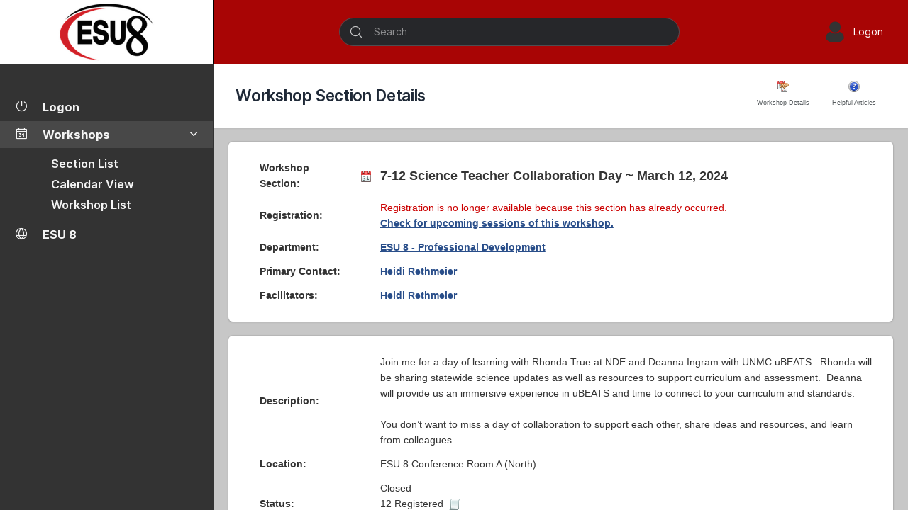

--- FILE ---
content_type: text/html; charset=utf-8
request_url: https://registration.esu8.org/workshops/SectionDetails.aspx?SectionID=5552
body_size: 95079
content:


<!DOCTYPE html>
<html id="ctl00_myHtml" lang="en" dir="ltr">
<head id="ctl00_Head1"><span id="ctl00_spanGoogleAnalytics">
<!-- Google tag (gtag.js) -->
<script async src="https://www.googletagmanager.com/gtag/js?id=G-QSX55JMZWE"></script>
<script>
window.dataLayer = window.dataLayer || [];
function gtag(){dataLayer.push(arguments);}
gtag('js', new Date());
gtag('config', 'G-QSX55JMZWE');
</script>
</span><meta charset="utf-8" /><meta http-equiv="X-UA-Compatible" content="IE=edge" /><meta name="viewport" content="width=device-width, initial-scale=1"><title>
	ESU 8 Registration: Workshops: Workshop Section Details
</title><link href="https://fonts.googleapis.com" rel="preconnect" /><link href="https://fonts.gstatic.com" rel="preconnect" crossorigin="anonymous" />
    <script src="https://ajax.googleapis.com/ajax/libs/webfont/1.6.26/webfont.js" type="text/javascript"></script>
    <script type="text/javascript">WebFont.load({ google: { families: ["Open Sans:300,300italic,400,400italic,600,600italic,700,700italic,800,800italic", "Oswald:200,300,400,500,600,700", "Merriweather:300,300italic,400,400italic,700,700italic,900,900italic", "Lato:100,100italic,300,300italic,400,400italic,700,700italic,900,900italic", "Exo:100,100italic,200,200italic,300,300italic,400,400italic,500,500italic,600,600italic,700,700italic,800,800italic,900,900italic", "Poppins:100,100italic,200,200italic,300,300italic,regular,italic,500,500italic,600,600italic,700,700italic,800,800italic,900,900italic"] } });</script>
    <link href="/themes/master_css/master.css?odie_file_refresh=27" rel="stylesheet" type="text/css" /><link href="/themes/esu8_2025/css/inter.css?odie_file_refresh=27" rel="stylesheet" type="text/css" /><link href="/themes/esu8_2025/css/styles.min.css?odie_file_refresh=27" rel="stylesheet" type="text/css" /><link id="ctl00_stylesheet" href="/themes/esu8_2025/css/all.min.css?odie_file_refresh=27" rel="stylesheet" type="text/css" /><link href="/themes/esu8_2025/css/esu8_2025.css?odie_file_refresh=27" rel="stylesheet" /><link href="/themes/master_css/font-awesome.min.css" rel="stylesheet" /><link href="/themes/master_css/lightbox.css" rel="stylesheet" />
    <script src="/scripts/master.js?odie_file_refresh=27"></script>
    <script src="/scripts/jquery-3.5.1.min.js"></script>
    <script src="/scripts/bootstrap.bundle.min.js?odie_file_refresh=27"></script>
    <script src="/themes/esu8_2025/js/app.js?odie_file_refresh=27"></script>
    <script src="/scripts/lightbox.js"></script>
    
    
    <style type="text/css">
        .rfdTable td {
            border-width: 0px !important;
        }

        .RadGrid_Silk .rgRow > td, .RadGrid_Silk .rgAltRow > td, .RadGrid_Silk .rgEditRow > td {
            border-bottom: 0px !important;
        }
    </style>
<link href="/WebResource.axd?d=VdPoLqp1pEU6N0-IfFplZD_hIKwWYvfCqBDye1_1UJrmTZF5zHGozj6xLqK7Wp4Mhq9UbxVy5YDZGCBSxDbGbMZYLDkuk9VAdbUHnIw0JFc7m79INqHLBquIlOHBjdo2XVgxp_MS1TovU_9Q8k7Neg2&amp;t=638822404790329809" type="text/css" rel="stylesheet" class="Telerik_stylesheet" /><link href="/WebResource.axd?d=6d0ORl_GDQ8il0vfaye5Yciq2jQQ1YPMKupfe6HgjjDk_Fg45LbbxSU73ki1dZuldzyMFzUe2qOkVlBfUthBCU-KNJma2KHtSRqRBYNbQGF7_2cycGGM9muNd4NM43vNAg4GKhl4RRLpa06fQxpOYg2&amp;t=638822404790329809" type="text/css" rel="stylesheet" class="Telerik_stylesheet" /><link href="/WebResource.axd?d=scU4zlP5U50gbnxCnkn5N_kScr-VUJTGniJEGlpLVjoAPuLZAC8ffuuinYMw8m2svTfpfzUox3NLdkCsS0ld_JZmt02PMp3cJcuKF8y_4WyBCTvvXZJvSYklNzRjg8HWcylX6QHCHnjfcFGkZrJQBw2&amp;t=638822404790329809" type="text/css" rel="stylesheet" class="Telerik_stylesheet" /><link href="/WebResource.axd?d=7GKUecBg70iKaLbnsRQWCAfG6WcT4yWNmNmKZ1hB_RE8PnyK42x8ZWQr6n5z6lq4F48FXMlsTxuwa7nsvHgaKy-UGGCCybi-xPU7t3hLVzXxS9Yq_mn2OMdfq-R_js41pfFaBCbJkFTeAxCSj6VVQY29dTI8w8lejQ05mKl9_R9Dz_jpSr8OiGS6J_snVM8C0&amp;t=638822404787673475" type="text/css" rel="stylesheet" class="Telerik_stylesheet" /><link href="/WebResource.axd?d=20hJFSY0zhL663XKQtyuk8rP_qDH9GzyUM0wTUrRUstvSlX69u1i3HgGRmHpp-V2Rwk-cJ-ESEDs-04PXIj4ZjOm7tOQMN4ZKSQ7AecI_V4eOo9zle02Pu8PmDUWrozRbOPxUsDq-03AwM3c6E2ZYg2&amp;t=638822404790329809" type="text/css" rel="stylesheet" class="Telerik_stylesheet" /><link href="/WebResource.axd?d=MdXEAQktXF5LnI0JAc7GQay9wIjz6hQamKDUticADI6r0_CmOS4nyPa7wIdMhIyRG_NxC1mCYzOwT4z1PAsabZAIwwZiDTqYHm3fI91zu35ETw5y2kyGQDFxym3MKGoiUTjUu2vXyj1DYA3s16tHLA2&amp;t=638822404790329809" type="text/css" rel="stylesheet" class="Telerik_stylesheet" /><link href="/WebResource.axd?d=tXDgcJFxIx10zeFNdBCbbxGEDg2RMrm90y01Cb5ur2uqQpPWZaAtV3OffFQavb-_eVubZld1CXOV4AjUqXoeP2-2Vjykz--aDL0_4QutainzY-aAAjUeUP5dwhJ7QjFVRKS9uoJh50KZD-4p76x8CzUkwV5DdgR5rE99i5ebHbs1&amp;t=638822404787673475" type="text/css" rel="stylesheet" class="Telerik_stylesheet" /></head>
<body id="ctl00_bdyOdie">
    <a href="#divMainContent" class="skip-link">Skip to main content</a>

    <!-- Main navbar -->
    <div id="ctl00_divHeader" class="navbar navbar-dark navbar-expand-lg navbar-static" style="border-bottom-width:1px;border-bottom-style:solid;border-bottom-color:#000;background-color:#a80505;" role="banner" aria-label="Site Header">
        <div class="container-fluid">
            <div class="d-flex d-lg-none me-2">
                <button type="button" class="navbar-toggler sidebar-mobile-main-toggle rounded-pill" aria-label="Expand Menu">
                    <i class="ph-list"></i>
                </button>
            </div>
            <div class="navbar-brand flex-1 flex-lg-0">
                <a href="/workshops/SectionList.aspx" class="d-inline-flex align-items-center">
                    <img src="/themes/esu8_2025/images/esu8_logo_header2.jpg" class="responsive_hidden_700px" style="width: 300px; height: 90px; border-right-width: 1px; border-right-style: solid; border-right-color: #000;" alt="ESU 8 Logo">
                </a>
            </div>
            <ul id="ctl00_ulMobileSearchButton" class="nav flex-row box_sizing_is_fun">
                <li class="nav-item d-lg-none">
                    <a href="#ctl00_divNavbarSearch" class="navbar-nav-link navbar-nav-link-icon rounded-pill" data-bs-toggle="collapse" aria-label="Search">
                        <i class="ph-magnifying-glass"></i>
                    </a>
                </li>
            </ul>
            <div id="ctl00_divNavbarSearch" class="navbar-collapse justify-content-center flex-lg-1 order-2 order-lg-1 collapse box_sizing_is_fun">
                <div class="navbar-search flex-fill position-relative mt-2 mt-lg-0 mx-lg-3">
                    <div class="form-control-feedback form-control-feedback-start flex-grow-1" data-color-theme="dark">
                        <form>
                            <input name="ctl00$txtSearch" type="text" id="ctl00_txtSearch" class="form-control rounded-pill" data-bs-toggle="dropdown" placeholder="Search" aria-label="Search" />
                        </form>
                        <div class="form-control-feedback-icon">
                            <i class="ph-magnifying-glass"></i>
                        </div>
                    </div>
                </div>
            </div>
            <ul id="ctl00_ulHeaderAccountMenu" class="nav flex-row justify-content-end order-1 order-lg-2 box_sizing_is_fun" style="padding-right:20px;"><li class="nav-item nav-item-dropdown-lg dropdown ms-lg-2"><a href="#" class="navbar-nav-link align-items-center rounded-pill p-1" data-bs-toggle="dropdown"><img src="[data-uri]" class="rw-32px h-32px rounded-pill" alt="Account Picture"><span class="d-none d-lg-inline-block mx-lg-2">Logon</span></a><div class="dropdown-menu dropdown-menu-end"><a href="/accounts/NewAccountRequest.aspx" class="dropdown-item"><i class="ph-user me-2"></i>Request Account</a><a href="/accounts/ChangePasswordRequest.aspx" class="dropdown-item"><i class="ph-question me-2"></i>Forgot Password</a><div class="dropdown-divider"></div><a href="/Logon.aspx?s=0&r=/workshops/SectionDetails.aspx?SectionID=5552" class="dropdown-item"><i class="ph-power me-2" ></i>Logon</a></div></li></ul>
            
        </div>
    </div>
    <!-- /main navbar -->

    <!-- Page content -->
    <div class="page-content">

        <!-- Main sidebar -->
        <div id="divMainSidebar" class="sidebar sidebar-dark sidebar-main sidebar-expand-lg" role="navigation" aria-label="Primary">

            <!-- Sidebar content -->
            <div class="sidebar-content">

                <!-- Sidebar header -->
                <div class="sidebar-section">
                    <div class="sidebar-section-body d-flex justify-content-center">
                        <div class="sidebar-resize-hide flex-grow-1 my-auto" aria-hidden="true"></div>
                        <div>
                            <button type="button" class="btn btn-flat-white btn-icon btn-sm rounded-pill border-transparent sidebar-mobile-main-toggle d-lg-none" aria-label="Close Menu">
                                <i class="ph-x"></i>
                            </button>
                        </div>
                    </div>
                </div>
                <!-- /sidebar header -->

                <!-- Main navigation -->
                <div id="ctl00_divMenu" class="sidebar-section">
<ul class="nav nav-sidebar" data-nav-type="accordion">
<li class="nav-item">
<a href="/Logon.aspx?s=0&r=/workshops/SectionDetails.aspx?SectionID=5552" class="nav-link"><i class="ph-power"></i><span>Logon</span></a>
</li>
<li class="nav-item nav-item-submenu nav-item-expanded nav-item-open">
<a href="#" class="nav-link"><i class="ph-calendar"></i><span>Workshops</span></a>
<ul class="nav-group-sub collapse show">
<li class="nav-item"><a href="/workshops/SectionList.aspx" class="nav-link">Section List</a></li>
<li class="nav-item"><a href="/workshops/Calendar.aspx" class="nav-link">Calendar View</a></li>
<li class="nav-item"><a href="/workshops/WorkshopList.aspx" class="nav-link">Workshop List</a></li>
</ul>
</li>
<li class="nav-item">
<a href="https://www.esu8.org" class="nav-link"><i class="ph-globe"></i><span>ESU 8</span></a>
</li>
</ul></div>
                <br />
                <br />
                <br />
                <!-- /main navigation -->

            </div>
            <!-- /sidebar content -->

        </div>
        <!-- /main sidebar -->
        <!-- Main content -->
        <div class="content-wrapper">

            <!-- Inner content -->
            <div class="content-inner">

                <form method="post" action="./SectionDetails.aspx?SectionID=5552" id="aspnetForm">
<div class="aspNetHidden">
<input type="hidden" name="ctl00_rsmOdie_TSM" id="ctl00_rsmOdie_TSM" value="" />
<input type="hidden" name="__EVENTTARGET" id="__EVENTTARGET" value="" />
<input type="hidden" name="__EVENTARGUMENT" id="__EVENTARGUMENT" value="" />
<input type="hidden" name="__VIEWSTATE" id="__VIEWSTATE" value="KnKR4VKQijr0kPPSkH325gIa2DAZyQM+Qa+3GdxoEMAjIWwHo9Py5e82qllBZbTaEAcUgiCg0JZbtRZa7fOfG6K082MizxYTJ6s/snCkzN1s7brhpB3nBwdUjaTqWZeugWc6XtSrMqUMMMK+Y71NsCdtkRdGzyCg5swfW9tEtKCc6QsPIGt+ajKiSmOySUEH+kiL+tjlXWt76OWjbDy3zRTSANGag/w96ooln09L7INntfo2xXmjyRa9j4y1g3Ze+5OjNLq9WwkxATlXB91LFNSZ4fJbCkbwkBIe/Lx1nzUfLdfCwtevWWYDgQ3dL88r7lkfj+K39//tWfueJ/PlcZYpRi04iqY1UevnprhWakBPdNNWZnK/xL0AOYHF1/8omcvGJqlYxnmB7bKAVt3yhTTyqmRU8Zpyncb1WuYwfSMxpbSrfRPNVjO/HEyBhWhI9d500pBlpWnDedGa9ZkgipymbgjqH0QMNzNZimo7kJhA8baCZCH0uf8X76+gJ0VomsvmN+Alu0CTeJ0VgQqGBudum6TlyHFQDzHHcDZSv9vWHiQ/E7iCDho8yJ+CyR9om+ORDMF0utmbN87MzZ7EVpiNZHNv4SlVcO3N7uXHEX6YZ7Im8ysZf34ll5uDY4ng4+zoyQh66e80mEvvXNQnePSe4jBBYByyMURPcUcQ+a2Tyrfclz4u2F+N6p/tXaeJAohuE9g6iaoyZwpeOqfJhtYfzywPyGiXFb5ul4uvkXcSUH4svg9kPs2QsdQogaXOeyP/miDkN6zfH/[base64]/RY7UpPs4iaI/tTZqwCV6etXLXLS3AgOZ1mYMHb44rgwM77c3x4eMsnCPaE4TbQ94zc+vj6cUyTcljBEJ4F6MnGuwrTs0EfEQtwbWsXABNTVy4rvwCD2WQthQVXbaFIeAn0AJFNAqbD0Ahlja/mgyS1DmrCmZf2mLXCZ710SLD2ntPTIONApkmPyU+TEqBF8Jy6f5xri8Ij9K+eiiimVD5PybSEA5F7L79JdUAk4SGcOmEtVPhbEoITMnLa6stD6MDsFc2aMDZ+Fi69EsIgbAjcoBNryj5RRY/6v5tJlMftIeNGVPVeFKrWaJ7jjIJEcvVVeSjTzrxqn2y+bIyw4PHV+jHNhbQeGA/v2ztItCQ69KNf+Ku45vGqkIgSRC4RD0nvR46ir1glVQQwpUWxMVIpHgF6c6kBNgxNsKWxTqC4jxmxQ4G1DDI+Bn7L6IuU3Jgyij1gVWshDOO38TgwH5OSSSB/clr9DXXr83oa7KH1WT6hntkegbkOLq6tn/WxcciRmePO1NegPLd1iSadpjkC0H/LzeOnKxCtAkNiaf/qGywl8+TYevgPVNhqVpqODCbI84HmXpbjiStldjI+LdckYAaw9O/Z2ixHIMUlovFpFbQKK03/2+T1eCRHQwuPMfQqC4V+G4hhRjq5sF3zbRrkKvWNPLHwIIGi/6gd/V3J4JIwz/[base64]/kSIGEWFdJZ9P8Y3bak3z0dMtyM7McxTp0HGCARpstWcAG28i7PRD7452fMwfsfPz5VR1U9klHvO9xi9mi2Z7kp/yCIPaC0crV0rRBVLFkEptzED2xKn1qefr9J4EmgPZ6uDijy/1uBR9K5ybxsA3UlNFa8Su9Wv2CKI/kxXzRf4XrVwX8dqG98/Obvfsmgs9BcQiooLV5r3UOYPC4OgdjdTemxOLWr4K2JLZRKh0GYuKV5PYrI9lVghNXQbgp8QZZX54uzUSlDVzkPGUCGbuWgL4CsLufQsuQTI/o7HvZdePpUBYx3hF3DKA14q7CjAxCUOw0KRtYVFFZp1AQpEqC8t+VcLuK/x+bZ0b3UoES3z1NLJzGiM8ehBt1kzrdcEdNsY9cOy+fXoENSx+DNgd0ZuZQFXSXZTS+9zB+zWFfLg/6acnrs8rX1rNToERjiXftHXs9rL1RDWsgAFpf2si20DxYad6WB89XAHB3CmuUk1U1RiLdTcAbE1AMvZKbqGIVXhun0Sgid/xIY7yu4Q9eVngQmnEpMOP8tzY2RBa8vNXKIJla7CWdv69Xr4XzAvBZOjvDBhPcOMEZ6GD1t+8H+hIOOU9CcGLSa5HLcOg7M/jKbebJNh86g7cciMcg6A7laizm38bbRiu3fC4qGK/TOcLE0B/yZnazXdTqQd2qYCAF5gZYFPFfd8GgT5LgnRdeYQiH3w5zJQYVEStCEnlalGMdPl7SfEY9XTfXUFQAL4U0ablXYJHlUdUqhruNJ1nSxuNesmFAJmPS/B6aEKi4RD87qeBHyimO/r2osw9fEUTbAefWioIXv1isc+dVxfL9zyNBp+nUAmxUSpG20NuNX359vEfVuV3ngeQsJ9OR1GOKXSi2iuuqlgKkWycEfS2YMQFe56xmqFSNui2NWmGWqKJ1x1iRIh3sA+shlcILwQDduTaR92o/sk9t8WdqRzJgTdr+oRlWEoj9MTD3/KxppziYCSvQIrlTYtwsMaSEilRUziwtikmyFqvCSRBwVCCxsBnq4NVVXVkFWmPX0o6y0g77gMAndjhSge2AC5JTZL5oFmXMP0ub+q1kbFhMd6Pjk8/24GqsqQy6HcuDsuFoXD9GpB8D8jd3ROVWgFJiEiaDaKLBcX9WvTzll6dYwRDcxWwaeH6aBUOCSvic5P+lB7WkaACrN0cRb5dkmLhqA7pLX3So1wvV27hK5jqnPeiEwECDDzVA2mmceMWB9vkfrajWWQtYiI23c5OhVt6ttZDmWhgyEQ/fhSfUGn1QJt59CL8GFsAeNcpGOchCuZ/P3zo/npCBC2RVAl9zZhTV0E+edq14PFWrmdlHBlSwlnWslOtosTIjzMuKS1yqm9waexlTyxzCLP7xZgqPGJgF/1RndZMm036ZJ+B+jII4CZcL2559NeeYcproW9LST4e1Hhjg92nuNDON4mEtNPsq1zsacEHG1RjkY7dYU2FeYOMVXb3ysriRUzlaLTmcUxobrd9/NZyZFPkXb26xgooQJ7CWLDWo5dpRWptvKM3eLNGZftFY3wcIcahM2gwaz9Bnc42KkZAODKs0flfPC2zXumQj/f9XEeHHcqCjDMdL3OnHVZWQINQW93/GsvziU4AS52QgqApioCPXF6SGMgBeCd+3J0+yM/moovFXISqb/sJRMdmno+7+ti2vdWlavFIoZc4/IxK00OkhqqxJSh8ojuP8OG06BZXdTVxBW1N8hBEysN5wbRk9L8U86eJEqucMyOx1rxvw0qfb9gWF7hbENWigJ2CgwoV+lHD71aHH9GjywXBxe49+Nc3VM4RElj96g3lLsk9LC628lh8L2AZxZ/ehCNJ4q2NKoWk5xc6KPf0GvpJC8Myj/[base64]/Aoo2kDIAHXj/KBs12znKNYUuWYlRqjUryLYZ6ocSWesxWK9eBNeV5BQyQes91bTA17lPVAq4gkidUYLguE4fXo+rzGM7QCoc+awdUpf1Uin4FOje2sB9QV0wiXga7kALk+buFbLgN/IIrwXctdpC/SbUm9lHVB2RrZbqO2Wk1Z89Ul/m3RnwUdu7KoBo0P5mugN30HdWhqMQoHjL8na2qGpYoOH/Bns36frSGJK7ZdpIZjEWLt0Hg0TFv2AVjl+uJJ5o8e+YIgEOOb2Sn8E68+B3zK+CmJ7CjgAhsvSvxFozPlCG1rmzpNKsivzaldOuCiCIL0IPwiO/ZxcnQ4FM0btIc0v0iWdbMVQs4Mks6ed/IIYHnmIOqWli4juviZFyD/jR6nPXrqHAgAx806HRXOTLYWa8khlXJXOZWyYXPqYWpHhZL1Zw6iAtwKdnu/kp6MYClgQLnJC9KGS9yjhNrKHKTj7uSAV4xVILgjzIsEVfMqThaj1cmHgaLZoZmS/TsPSoLRtCJFuGiQX50+QuMMl6h+h1c9CI6uhTZPXIN3Yq+T9NLe7nrRMCW2FCqpe2NzpvW+rNWhBJO3fsp/m8HUjRnKh71VVX4eJvxniZ5RNKI0H4XoSGL5AfKBcGnViNpVevWAFT8hL4jFjDzhXZXknOAuQHpQJRkW2rvsTBYP5bJfw8AXAgtcoevfXE3PyPB1Kcw3Z+eK0gVUHyeAi4slEy31DjkMBTcGtoRunvzt0dFkNXAgdvlOZki+VKqHd1UXHFxu5qKsmJsxMoJB4/e328u69MAuzwDHO/lFncCeRZgyyxp/N45qiotVKHxb+KUT8L6y/P7gAnxu0nl47rsfAy8D33DJvLQt28OSl6JjApSv+Xl171bRcVrRagk+Yb/YDg1wBF4LEDRcFe83rERt8A1Z9/wPLniHoxD2lVF+keD3xbstdGibXpiu5B61fMwEhe7je9fs95XTpqcUhe+4WVSO9LPEvnyQRpdv1XY35Y/dzVqFu4UYH79II6ZJxyaApzKfEy+wjAP/2++LPB3hACl9y2zRL+zDW/y+1Q9Riro28U1xEcNOJE97RoLan34IjXqR+JZ1ZO7eJizlMCOWHpO0VaCz6tPMq5a4CQFw52TwI+2Po9JbC+pBrdAJLEYrujpR4UE3rvRZvYsEFL/uyDUcX3i7h+Vf1Xw6GWNBuaTSsfHGJEURACXT+2tRMYnxJgvQtYQLRwweArL6peOW+5PkY4WnCpcVKeOAHW63oC8HjJ3Ow74/LJwKf+3IcYaqwyCP4cOJxrFTX5k/Jaqs5Z9QOLt2KOpb8VfXEn8bDx43VzPkSHkHucyxDOBRc/ElKEue57FA55+qOhJc2Mp9QNnDRvZCmvcyXVkj4+zHye46soUurb5y8VODojF2GhozEnFWk0Y5PGyqjY81SLj55tG7gnTmbg+6ZIQtBw74aP/oWZK929lIVGeYVjkF5+2b1uxVg79tCsw922c9+PDalsd2/0hX1QWxR61R1+Z1+qpmXmHDu7QDyYeBxFnvN7tQgMBLqG1yKVl57vqP+JGkWHwLikxR0iu9Bl8D9zqfi9U5qtH9vdeQWmNmozUb5qGPhz68W7K8EVTpIQkLCwDL6JIz6TxkNTCKd+N0ykRjM2h31IO3wgiXqNWkS1DbE1Auh701JotzCjwcCtwBDKFC1YNrqRZ9Pec/sMfdYjqLB8rcYOecojx3tLy4HhORd2uLQI6YPTpL4x4i16XcN4GaL+jzit56q1w69uwUIgJzUbqE23momXLXJRbZu9+CUX9C9arSBccVM6YgUtAeXWHQjbDFsmUdMJzK2EfQ4uQqPlKqsPt76IzSPbZ/fMbOjmxR7ZlyOoYqOUQuwJ82K3A4SbkNTsBvL+EjM98ZfMPXuCnK9fUWnmyOVxvYnrT3igUG9U4DLJBOx6N8rYXswSY2+3rc9tG8eoqs4ajdvPj/PIqHje7q4eiNxF46sFYKJzkfj90mK/a6UYwSam1IQV5AE801fIg9ohnsJeRh5AhZ0T4Wky5lOoLnXV1cgEvB+T9JL7bzhbtTgfolJeSzygHKL4JpcSrtyzSnjENX+51cCv7X7kwPD76hb9Pus/lICYOWzLs+PIWIZRG2ZDAkdYH5XrVGFsYY00KM3yUQFMByWICs7gElra5tvLv+LXzMkEXhf0VRisVPlqJPSHqUgkLsHDqeXlzplzquQ++okgvtrhVziN0s2XMpBFzRZMg/bkaYqCK1+Ej/kck4Fj3/kRtPaU7vMnNBqIeWSgpQ4Fp5qNuDEUvQFGKi4wR3o1dYHoDEMXohGwNnucI/R+Ms1Css8LSlejFeEQSHvDcOmOcrfJ1ybgwCxFgSWc8Ngmy4y4cMG2KD0J1uwEPB4hC8q6qTqr+8JMcQOPuADovYA887vUWO2I6k2bk2mepjVlOEZmP9z/kKDiNLfq+GXtoqYDeHD9SGIo/[base64]/mzf5dN9NUOW4/Ko+YSg44ScE+0SzdA+xXjbHoV+CzJeiTYj82aJBVPWV2xU+lMXo/aO5ob9cI8c1vB2NIaeOkMmZIkBW/d2zv18lN5Qa3qq6EUAAjgTp/g5jOy8ObVoxplmOxdY+vfCVyl5+Zj58pzLcSSl1neAINDDRIXlz5/ejPmJHHWtMK1lrkvr1+zhHvFIQQMSK0I6Bj2TUwlYWdt75cLDJ8xItLUT6yGZqLv/l35UcP1O1jUHhBroN8T3snKpRPzhMSwV5vCu+RxGPDUNvJBf7t0Sa6gf5FqQwt0iZQIeMX/YX6yLZHjJBYEcyhAZCUQKXxGovkYUDiCLVi081/l55Vd7z0KDzvUuR09ljB2qLwkyfiDnRSxLu4D6N2hCRC0ZafCmUwp5ycmmsSnTBbYgN5peVPYvDVRUSuefoFSLsnpBbBIx7IHDsS9sJTZDa7DBgDWOpbQ0egoFBlEL4iBtqk+ja39k1shl+Y6mHhG/WYcox4Gs7xqLhMnnSgVMYcR8Qd1LAWdQT3G3BhzMyFzAXeO2nP9xDaBKZzcXF4u4tXx9VAm4JEte8Pt0hivkDPbyTh01UQ8IP7jrGqPfZDBciqz/WHjTDzWRtemxBw25kVFyZ/W2OI1NCuvLsCiPyUBUJPnYjG4liTXrCg9odORv0OOF75xzby4T1HCiBY8G1iZCU7QOqS24cdaljOVntSL3j3le7LlHx6iROFmj858JZYVT4CwiTQquYTflgsdrUxWcL1r2EQb6Y/G4M2AFtsY4wE3r4k0pxK045krdcCOMI/RobmT/CdUEZsu7VOAlautTxocnFJ9xFDZzm0KwAUrLAUy8YGNuqZ57lqac7Rvb+tz8hgxfT2Zu5nQCm8gCIgTD4eKb1FHiG8pVamcplnUNy2ss8/[base64]/auias5qNazNl9X/VQZsEQyYjwGTPQAWMM4pWkMq8KcQ142D3Z6ybSSbq1b5hk22J1iNHgvgrt8sex/9q+jS+T4hOx2Y9qUjw9bdqQtholFfa4sFjYTNsUsbuuf3icl+qp+Vr3fFhoo7d2Ef7BsB9EIM9JlBzfsjiYr/8LDOe27GvaIGuxAjN7Yk3QPOb/B+wUFQ8zAMtNowD5j16HBvip8AFuA+4AYts9uQvFxez7MMlYcEj0klwxxVuAHEGS9Ro5CIeOPPaTw9WZhjBeEhrjT4f9MxBL1xaPVzOOlIERLMOjveM+yGb8/SY4qpsK3Mg86QuY2iuEp1L6M3sVIZYVR0VBTt7mJUoYtEjhOVHY+QEwL16TD0ZkK6ph4IFE2EmIRobUFlozgurPikUKTFTyljTITQTa4F8eWGLVmL/LlPP5ozVThSqz+hNcV+NSqim4QhbPcb4/CfFvstCEmfBj/KHBktwVtNneQOvrvV84aRHWRj8jAJAqNkxpozh5GJIeSGDcgu6OvvPwS3+wuCtfphqjVpSSx1MkgWbU96Eof61obfgYa87ZumaVAv8FDW3OeYL+zJ5DOiw5dRrmUIblqcVIB7HG/[base64]/iLanf7P21ID/nwdYTIhT9KZxgPQTGKMkKDK41W2tkGif8XJJ/b/2HdthnItMibxKZw9UQ0OUpPqn1NxH0p5xhT+o9ZnNj7yPVecawRUw0BgOBXhPF1XS/JSK9sO2IhY2NQvgqrsg/[base64]/KEzScDtcUCoDwKkiOuFXUtb8Hzv/lKhF94s7P1TpvrWzDGmpOGF6ryUGxeX0v/mG5xRydZjMN1fIAZ9WDgvAtOEKvaSFZ8JZQN2B8FMyaxUdoRuoCK/vNmQMjDVcfcyUc1XBsQL1SAEBDSdAmL1U+sdj6SyADiSwu4rL6BDIXQOxXU6ztgyE+L7H5cHeUzGLEuWQfzzO1Lkmd/SYRjxUvSZkUOsY+cpIF5/h/IiwlaNwcsZwJOH7nMQjtsrwNBsvG4a/wURr9ox/j0oOAPOUGOmQ7sId4gvcpusi0XOTjWAVN/0uzfamPgHQD9XvEcfZVP522ZMXOA9Jg1cp1hPVgSdcb4TmlvvY/qyEmpshKr6Ahc1oZ+KUvWo2DlwrQR1Ufhv1AHckDZfY6oKWmJI96P2yEqOf6prCjlMLWbwNq7vpUueFHgHuLo4QHXg7AvI5cDAJKx/nqPnqZTZHhpfSjQlBoifWp4v75C879hCK7/1O+2cZjcLM+sXS5+e+StAbcJGdJmBBYFK4T2ZNVkOx5edCEh/qCVCycxqBpHDCEZUI5b+/4ELg3DBYv+pGVa+sCwN58mS7L3nLvRfgOt3IEvVACVQ6+z5K3BwsN9wcvaGUNu1WrVbDlZQOlF8Pa2SejDq2WMkjx1fwxT+PJVOcKgHrSftuUbmM02GrpqtAPBxAruq4oWZ2cHTgMxdsHEU9ELAHw/z7gy/Xs+E6EOtyewEaTXivsUVBJvrpfK9OBdVirMMTv7U5xYjQi3tJrx7lHm5+1GCt7e2yXwChVUiLn9mZFbJM65ZKIPGyQQJ5nWuVHc6AWOagOpqYSB0jvbiXbR9pDIOnHF2ZVaZGh5G+hVU0Y5bXTNGmGKVzNcACEDOHpTf9s7nO/00pZ29KsFYH11qYS8VT9ZPnmuRZ3nCJ8hMBT/m08glUSafqIfdQnEgXz4HcB3ml9vIviA4rs+RL16Qnx9bbWqttz3I/dfLkV1ASvP1sJU/eRHwZ3buucT5ZiBS/+vm0Eu3gu1EmDWatEDx4DFFk2SVEMnEXPzml1OcyG//QDIf2B0+r2XtV28UveTEjVgdyh63QPQchYbDEdqunjBAgz5CjMpnpOvMSZm8Ywoyet6qeze7odUdOmgliuGBgOl317MhYpOS7ewTboK9jI5rpRCgcmEiPzC0tCRQdk0qAaZ9BcGjuPhJLQuO2KCApr09Q3NLh4HIk9hY5vwgCCKlUdfTiifIAji1NyDogE0LsNTSUJ/Gta3GEcPjvl6SmlaJCOh/RS14qewQoEkMfVRV5ksArQMQ8Rcz2MLBnmaLoce/YGrQ+7tYDJlFV82LsA1GHCEA69gNdVXDyMfmoY4Z8A+tM3a+vSvbV3xh0MMYAwI4c5KWTdMdr0VXCqRmfn8um9p2hfZ8MDGu0Wb+iPuceiR8M8N5OnZv8JC1gybtTZs+BjwMaqYwjHz+q2w4DrYd0wGNicJ67SL8mc6IHwmWZIkaacgmtR2alEfUX+Bgl+mZMccO/EPhckgxLR36JOnKNTJ6UZfHC+xBI2qctZL/6r3VszPHk5YnFpmTfZMOtDLoL8otTkk6OJY1vVZ/8wg4+zNofa8/FFmF9EJIAvs/+kxT9rv9wutugh6CY/96zYkXkKnjOH8OFIuAt03VPyKLNWbZzOoQqT4A5y610uWQv0sWmFfU0rh+rph5rYVBD4+aLpNWbWamXTE+RuCQ/wUu4UWQZEd3sWGuxEHbeCBtlNrzF7xwEcg5/+NwmxBd9i2rbfit4YtBWsPR25FW/MSZB28bJJpmSXbt0pu1/gKy2NVkDcvTozzE3sNxJfrcd1GO7q8T8+3pU0wAvEUDnj5Au7HpyKyn1DEz0+d5WZBjAyH/gxB+PaM6pdhX+yiWc/C4VVZqDyu6UgxDTkqEgNXwY2151KM4tiHYbTaDIeog8LIRAkXWUptyEWIO4GHxo/nS9tfM9j/PWwpknZ5ZX+c7VmUTB72yfNJazzNOItoQrwmQyufxepJTOCMNIPsaOYUkCZpi8lYPDzmm+OQ2VWX9Mq6lmiveifRdWi/4D4a/ramLWzNbFxalel/4zGUFz5aPzNxtk2UIx6Vg6wUc7ualSrTvQhplEgAf4fOKrQ57kw+NB8J6k4bBjBXQiZGgNNIO80brJAZ4cQZuNrScJK/0MvZJWc7oCSNeM5XedBZls0JxdIOi++fl4n1ry5BIfKOalt9Z4waiZ1POwSZBGfhpJjoMLUditI9lzaoUtHiVVxOwXhvCwZc1/XRossdfX4ltQpD1GKIsxbtgdBSY7qtnwOkDAFdZUHzCS6+f1Hg4uuu+z1RPLde95MHYoR41aYWs5OvF/+n0r3h/4fDcqiOM4/QtXd4ryK1oRHwKKNCPIBWoUPmrYvC0HE+09GS+2vNHdf/OHeF0vQXR3FXrE1kCH1PrRMZwRB+6m90hvk36suo3eHKxWHk7sGjw9uoE85nAEHFhiNzogQDVUNGKh/aPjIc5XoPRq9xjKlcXpJbDYqhMWBejarNe0evvI0GAvk+huGqPIvFlsMUvIdZsiD0FLfG9dug9xfidimCjjGANAqaJSmTLHXoUA+mzRyJg/UwmVAv6FC5Xps4QUq3r94biGgUGkaD/V0OS/dz2TgwBcCMLOY7NU5Qzt7GL3WCeqogOfFyddNflYpirxjzL7i5/9PvCTmyqo+4ovDRmZzONsxvDjhyXSjuB/TCsasIZCU2Xki410m5Cn63w3LuUXBG/PEIHqSNr9/K3tG+Hx6JdCT/CvG0MYLThhlbpO10EntR+PLKQpDS+imPuyme/jwGVQzqpLdjP8ttk++2+mEs1KPbRpfN9F/p996PNaoi26nugqtXwcn2oajCiiFuNOF7kGwafqfD7qiMmPqy8+HKxJix3sGcFTUNhhnzT5hlxlfSP5aIv+UUDCWoikFKopGJok9eizvWfPweUcD3RHpDERI/1UaGtsK0ijzHgDugEPljc1N3GIb1MihT1RB8rkvILprQrc+QQJxljK1DcR00UuOTIkNwUb9xuqYbzJ4dYPqb5LHa4GqGdQbG9vJH1W8AJ9SbGon5mBrhqjgqEzeZdysF+JIS6v8f5FBw2CNIbzm75oHBL1VQgdZnco3zFVGFZfzZj3niRWNSF8w6Y9LEyT/bIqM+xI2xkrEO6eO/5rVo4Z7em6wUWuA15x3yJScvN7WT99/vbbuhiwfjBGg4pCQ1rNR1eU7WGU+Z6aUMXN9Y3AC0nGuKeSBN7s6eEnzAxsniYT17A4b/UvAtE2XqBRPbWIrYBp/SEy/iJX+KhVnLB0tbpv0+BW9iRsRRIREGTehyeIIvjN1Ug19delUdbUmxUimS/7jbrIBDaNReZfVe/VCLqWQ2TcBkUdDh0D2U4P7p/6bpjyKVpBb/OfBj88NhJ11BhnnME4LiuIrsIuKo8HSptKD5BHTeRIjDm6pN376rUQiS3GmA3rch4OmPk78/K4UVUSdXsEs7Ws/8oHzCUzMkLJ7kWAELQmz2Fv87KNsIN8SMtLdR8wX/bQtUlcWBoVdBA53Cx4ZCHLQktvh3nXIqZixF7nrTwCRuibGhY2703RX5P7JwQci7gEHB4odx8qCzzFxwxlbmUBHUvP50hsblm0K/W2uoiW+XdDKAo2YhAkGgx6LO7wPvtBtD1K6VTRff6VhOgUq7eJdLhVF3XP6lIkH8sf9ai7EHNu/R/[base64]/jyrZqq8o35Tm3lfbUwGxPJk4z6y3FzaG+/fnZqE9hClKmMp2oL+Lt2MnQLmCXTH0+wB5EiSGZ58+VXXiB8R9RiKU8ZOPca639G7nMJrgy2Xzu49Pc3zDKQaSH/nbtsdJe0rzYA+FkrmxjQJP2eDkuzQCBqMHDDINywKE9R6TTUCpraASVudn+7MxXYZUrNo61LZZENCzHGLRcsMUFIrlgJWPQAp8OBVlho/LUsuqKtZTr+c0Co5paCd1S8jE7wOn9GIO5ACxM3WUSmvBWDjmrkxpExKs2+xDnPe5eQJUshfVENrx5WUBLVmJD7AJ1jP/GwPDsDWBvzh+fY1Wfx5WEr1wUiR5GSB2Kgq6SshUR7QnHp52Ay9QRIDQBArgAtSdRD0U+Xqcf/Yzm/ymcyM9pg4fZtBcYE244/MkMlc5vFWf+YrOezCqRqrzuhD5cDBIlNZOSBrZImQB5uERZgdBpubGHabgeeW1Kto73+MkjWfMv7gYsKmpVoC0J5n/jfUJQ+BIOr9vgI6hxv3egGIgge25Rpb995BN96bTKHHucTsOTwQYY/yyRYBrE8/M1XWp4AY278QTY3UkA4Wusd+GSfQxQSRVvJQybf4nrPvVenWR8jCFHcuIoKXpS8iS1kSfOOPBKkJshhTeLg5FjvbxKvzOnA5k4fnhB4MF5ke3Gw7T3CMSpaVEPNPa/9Vp9AMinZl9CNjZGypwSsrYjptTpH+IWDFnK4EtUvy3PvQueMTzl1AdtXxv/oGcs6iVBdyFFM15eNvHA9GKpAz3rglKapU1XtLssf9g57JaQ59TdStvCOZO/Jll1zqhBTM5Hdk0eJclvSCUTCjFNmNlwyhmNPTX+rpDFO3UNMmeMxkDuPx/[base64]/jT2Y6N4h/PkuIkJIqJEMuFC+xl0YgpaR0pyT+pOQRX4K0p8VCvlNMEHuv4UzOc2MC8Zpl1TuvHdGacMvMqLTwoE12wZptqKT/[base64]/hk/9mDpQHr5r6VLFGv0u33IrbBzhpYS5sIwe8bzmYeDAHorcEqjQWz6vX4ioI3/z8ZSPeouzSAaNvJr0xbW3liVOaZln35EqnzgM2pjcS0BrZOw6sPYARpjF2s8C6sczIfJCvojrYPzZ8KaoroMuslllnSGSXjxc6nDmaFRuyg7L70A7RAaL2foXUhHHD8IIEKgRJGSysg6N2E2CFOEtWpfemrT6wSoT+q871W7cdqu39y6aF/liv+U4/LjlIewOBbmB+Zr06WCdcvdq3fYT1W5+3FeGjZFN5hCIgORJ9LzpoVwlo7m1CTw8SMAHYNopy8M86ROqD1Kcyg1innWe/x183/0vCSXHRpnldNARpLrm3VaM72NlZyHRhrZrvz5DSgcWjj7sn4fQBKNBdB0OBaCHOJd1PSXR/18E0CcCeelEIxSDQI+Hq4gDNMS9+Wul5d5Vm6SU1anMa46txgAjTrDAUcO63dspXb97DIsu9OXBEszClREYDcTQOUEB1r7zL0/qNQ9PEX7Ip09anZNAGHPFsXijXYspniQLEmjtDx8GJb1DL530Pi8P8NZTOWjeX52Y3G+bWjyEHp54LmSCitT84lqEnb6WwEaOgDunhyPBX6B0vYReS2cifeuHzPgfxYSsxfEj4oM10PUr2sh8pHe8s8h9lQ38u9eBS/3uGUsJlzG2tV392dR8lm6svXLXMgbo2/GifmzTRiQSw94uS6FOUeFgdip6xa4Kox76r5Lf0wb70cdO75kOFCDFEsdexTHczros5vHUX6UfAtRukndnpRrH7Nt/Iw7vMv6bpPf/sOvCdyEYHzSddXQZIo4bWtPdBNrJ9yoUeOY/Ev78WuHaIAFqv7LFFpylK4d5vXDAUuj9m2SuX1nr7lG0DNO6Yb9PRdKUd3tHeuN2Gz4uWzOXeH/PHDKJklv/QMFHtV430w68xtSFBtpGJi49MJpiWT2DrrtdW9MYgLfRyjXlOsEvcfkrjvCfuHr2ZVYXMB2r6KndX0A1arQtsYJuDi17U1IAK3aKQSAKvjscaWRhhR/zalwGr/GhwcooDqu1+CxcQlhIPO1U2pwigATnyX5vZoHTfsS4mn4UyFvnW/1wsg37eypclb0j8E0thaD/xG9lzgGIs+kifK6Zi6OSZh25+Ekme14DBMKTRRDVfthX0uJc7k0TNotDp76dACvcISQD6Sy35o7EuN7ZtFKKiz4idVcwYwj2Tv+0Bw0rq8nZk4DhFcv3+z/5uTPZ78lMvsA+uAGPNwlWsFMLH4RyFS5YjGlNc2quvMHM2o0mkyZfxEHy+1IsBtHupEgs54MC/eBKkpxOdL8wR1Bn/XQQEPz4GegTEgeX2JAf4xkMJeBgW4dvs5py7ERjK4Iq3MGx7Qbz7OKibOBpqy4Yi66EnJJ2YJY5F9WsnoxA8/5StW3tJ9KhFwoEhbDvZ5nuzfxATyANPxMTOX4RRNICq/ogmygTu7FnQjoM/GtBJiBpVpKhBBHDDxO4D12us+muhMnLQN8maWR80G/FQRRxgNaZ+fPXBPCwSgRM6geaWlZKutdcaEorlYTLtl5roZVHj5Wa2hvvGWUvR4SjFR6ynaSvFhIOrKRYDeuLWx/Tkpsffg3+QbvoO96+prjoSADh5qzf9pk3fjwAClT157aP0LXwggGu9hM3iI5biSAqzUnEIV3iLrnR2rn6VS2LBJ/5KzJ1FzBF3KQKBYLiDTLOxJ5xAJr8bEn+6+lcT6O3bNVG8h1+Q0wP8A6FLigKFyUdOqQz17mSTLg9daKFyX+Wp417fnUqDFqa7vQVMg0MCOkAXjEdpzqI/GIVu0potWkUH1QM6alULgoTQaUOMTxvWoBUCQluFbjeNuVWoSDmJERRTv+5T55eXoahkOGTcfw8towuv5KAGMho2jl043T8mchho1OiE4U2dhQxNW9dbzxu4QgFzfOnoTNBlXWDF2wABBP8YYiyc02IS/W7NWFKYgouMVEGgA7t9lDNBFT0SLydUFldE+NbiFSUanobCLrtyFPmPolOh8ljY1dr3dmbmuLAuQt45cEV++ARbuaBjvMy3w8si5nFYsF+CQc07j3QRcmaGXvNABB1HyFET/YP8Atf6oJcAoCFHbJbXc1Q6ltPchqZThdvK1lYmFwHmD+oZHStG8xLJ1ktTYeTUFovi+hw0It+KLQWxBfvezekklF9m/i7wgd4MWZTHUlH1UGSXApBNqUvEwPXu3FKD9pe/qLw37ypZnM/M+LaQgQAgsSe+odxGs0twNm1AfQmcTBpncJsrDOgzQ1Byk6S4QfrIf19zow2T/aD/BEngt1zOLnjRxRmEiVB1WMidLXutk946qzoFonU9fkXsPiTxh1jjzIJrOpp+z9eGxDutmtk/HCRAlWbVuhM1ogAbADgbh2IogbYPqXRA3xY0fHidyjhWu4EHWWBVu6+fB1m9JIEx/yuSnTKU555jV9Z4UGKBENUSPPFTmhd+6gyP459tR+jy7OispiWerXPMqnReEDjZm81461LYSo6w0os11f24GBhYFVTrDNX4MZ/HP5ICxX0Dzv56pCcP2C5SVFyVBbCmxrpGNiEs4ll14aO+NOtZupfiI5aGMINAOCy/qE6EXyPgTwSgDkCkZ4/SSYC9/yVTN9Oo9oQBm69Dxf72kwqivyXdxWhRRnuCBkbUeDAu6wCGf//TPzLXyP6hdE/4aRZJV//eE2bP5hxxwKic3GFQsiTec4fN3iMu5V82D8CZl1st5tN4sskuVanXEaa02OkJxgiLKztoDCt7FRiU7AmSKSaMhFwUbH91xRS8/[base64]/BZ9sznwPrrJrFtjZ/mO3kj1L/EugAC4H1ahX2ml183mzwRwyNmtcPPbxyADjTiVjoFfxR0kh/xGxpuUo1QG3Gj/X6yoMBKFvM73xcTJCutBhAmCXYqbOt1LfiRGRNZAFOnhie9U+CDM6K+/8BgBKw2tyJMsw14WgX6edmRkfikcIHbr/FS6vH1m7h1fj5wrn+GU5BHzhgk3khl+MX8S3hFKcIHwFXQIcKWcLkYsAiexy9yiGMkQUUd8MXiQYJ8YEjEQiFrGVcqmx2mdjaFPhM3e+6T30d8HW0lED89LSPOlNEd0DmXacCEETesdP/QOM92OIfM0cn0GmI5j4qiUcECWWj+5fbUHHtbkcQxPhjyosXh7OTd+wjDywRamqvRcDNrihLSidgDJ6Z5yl3NNbgrbreVkNX5D65HS+K3CEoBBipN0FeTEaxUKOZjE8IJR93Qv05GWw+ivxVuj36dCOtV3e2e/nmCsoq2yI5l/eOGXFpueFbj4jyM3qcdNAUbbZhh5JIJ6RkMArgOGYx+/BH3k2SzSCaaMPOt+2rLnTikk02MMRZyGmuuFjNK8MNQr6ksaA4x3FN4aOIxJm6SJFepaN4z6sv+/shL8cWmJyEvFlumKjYtC7wbw5GliI0sxVwvmLHnkiHFxyPxJAB3B+ncDAgiKIyqFZwcuHFXhqkO31NzVslrnCYm+McwOhodVIT0Ga0veQZixxGj3GLl2a2TvP4BJIH+kMNxXttCLqgmDenmb/w0klgxlw6JGJKOJKKc6yKCwtAGS5syFkfHtHmF2wKZbBEhZg+483p/b7+Uic6eYShZVsje+rXmxJdh5E/vr6Wx3qfGz2zCkFYPpOs/v6FQCwOl3zCxh7H73AAe+FRhZqjs6YUhE6wYoy4uJ9Sh87ke9cz6le0mBie4hfW6oZZ3RmnKWezAGHHbnIGOfSg90Le92JhYfri3sXEPpBV1XWwAjzZLOGGA07A3IV8CEfCPqVCSu5aWNY7KScK8e/nUHqqEjwhGtPAeCy0beDgXbsfR2Iy+UNdJMAOKRpwF8SBvj8rcKy0Z3FxMJ6S5BWHh8D1GDd0Polsaa8AIITQvcfcokkThgBsGBsBgNpifTbsfXOPebwK4p3EV5qrEBqQTOk2FOSzQD/ttGmScnprdRKayj/HTFLBP7146PdW2UrFSyiiGa7C8rbH4JfnWYBDKOp7fnxXX+sozzvzSA+FBCN0vmxMkodmrcNBIBYk1vaY9DgtYMz6IHfu/28cfzZ+zUa75ov3B2FJCoRpATXKSMHJIZAjE++YOMgTj0WW69Z0KZD0BU67cjr6tS1yLUZT3Dl7Zeiw/gdot5cpwDzMUaWd1DE6pW0UL/lWZZHxonmFYGY2zuza2Mi/FFvQlkXtK6EFiyB5YzpVQykQGQlj7MUcdci6TeodeVKQR49jpqhjd/j0iiwpTrmIDlbFkGkiQyHW5oIW7Q6tOnQC8fWNz96rtKGq4Roym77qTiqwxy8I3AW+Rcvx2Z48KxhrwQ1uFJze2KOAqgGHRu9PnAlMDAaVrlMnqKqiDTeoWPO0+zo++WUY/[base64]/mDpXW0zxezaT+A3QiR+NI1zdz3FktfPwKejDEHA8Y/JQ7HJMmedRpzy2lD80GZMRLAy6KIXWEmBYbtYMly6IyI0BDE/y6UdZbT2Ox69TaZ2gqYMclkCRxul8PIUF/UsFtTQjhxQCd51iS2jesp5HuObVjJZ0wH3/aFlxkNmfw6NHpBiGdmVP0i1iSdOzteHGQCVMLaTy5NH6dVORMLwDRNpbhph2ZIQzexKXOdkGPcICU1AoVTwm1Bc/xrrqQeH5SUywp5/AxpPOpmhBdMdFyMk3caCcz87YVkHBnmvbZ3QflY3F4Qoqzeb15MxGjrzwr4OVCY8TzwtlQLnMcSC/kxTZYre+cbZPIOTFAs6aH+soNGthC/r+4zpWktgz0JRxL4Ha5XXeQ6xTKlAE7wUqyzHeKWgj3AHp/fwWgNYQ91RZrff4LtXvja0Lr/2foJvm9Y4xvJ20M+ASKGBiRQxfLyHCatyIYaCkbMc/mFAo92GWL/XedgwleZ9FxROZFiaaMLb9b78Q0Wwo1QtfwllJgWRi1zucUMoEh0hoPmEKtXA1hCvmnxmVqtVlO+d/4hpVvwCPngYKVP8Ccb5UiNVZxMimefeM71YNxNqYHLKL3NWAdAsXiu7DCM3+baP5fgF38OOLrkD/lbSmyPT0cCMtiP5b52mRUGlTbuoZ56rAZ/g6rQcIsIV2oOPF/JHCqLggOOPPaOcrqv2PnJfIvbt1DbBMURHr2snSnzI67NpykcIqRirjj/qH2Ckwb4lgqz4fTbIQjhKjVeN8wSQNDo7LVztfQv0eKQBiy2ecZsA7zNCWfjHsdbj/iBYzVog00W1txZ0+Hzv08uUnnfa4pkVZ5Ql79BaPy7Ozm9uDSGd1WgylzeI8mTZetptmboUGwzV6s4FroDVWQVtZD9sKeV4SQMYJzGQ/jiYsVGbDB0+znkvOoNlJ6H7inAu32MuJqCvVXVu1FLCQUfQ8a9rzXBVkfwjkfW2xW8WuNobrzXVuLNQ3Sg8UR2Y00M40qMcMRWfHXRAWnj9cbj09tmYyLDigTkF+yARicXABGWVjWGWicFngscgydI/wXeyqV72bEFuPjclhBWOeDsViNgAdMnJzASAb0WYIoR4fmVwY71impfuPLlA7KPSLpjeLYKxvOYwJS3rEBwG1w4K3I8AR5s3LyQ/rJCa/MGkXLi1M1fwLPjLGKtT/+LFeJQog8Vv2L5IRX8k5VmYX7UMnE4rPDUfDj3mZouAH4/sDMbeG7lKId1mwRFutK28+6nkxluI0GWmMs3TBfx+YSizz/sQbr2nLsvHOMKnnulAO9/mrsaXMsEK46JxKsSj2DdeT5WEggvd86QcBCzB8mGAkeLgQkovpn+/WPswVA4cRV5CQ+CIQjWdBFtc4CTcj8SnFp/Of5/nzndqXUnuZqE9V0hEWCaHtLyOL7l9k/aF4B5Mq02bse6y1mzq+w34L5bAsT5HCF7ZK8lUviE8kDSspokwzLyF4IpJm5/sP6mjJsENR/zNgtRsyuHQM/52fM5UCXBSh6tAq1C4QDGEKwwQf8xeqgmsKFwK1vkegiOBg7KPV/LjLs90nD2YKIN+j1NyeiizK8z46PgT5zSLZpoEQ7LRTyDIFRkQ94BDRfqIZZrQmKFZkZRylBDS2zRQBymIXZEacEosIE+GLFwLYijvjuMm2bhs2fuv1KFxpWRfDx1xs2r45pvFWWBYciKgNfM/BRKlen6YO6l59oYhNJuLOmLy+fs1hEP+Hc1uFSjLpOm4WcAUCCxiQGl8HU9VZcwXjjqOE+wnOQ58T4jXpfUXjWALk815T8dnbWD5DD4IIoTMaqvPNCSvTBmRiuyC5YrbUEVa9NBr5H0tWM/9ohPLiAuWHi1jF+9SQ3LdQWEPhe39/[base64]/CnfIonWodCcEoF42SNJZo9O5ss6XFjrndqvY/eeuSoxa12ebEkMvrN4XekI4E1j9RStQef9pWUC/rtyUC6ImC/Q5SCtn4E60lebldBv5XJgvBre/DSCpXjepIVP0uP4OpXJfRhrmr1jLGzfl056XL6u/5kF/STXfK0ILNH5df+LEDxguGeCOjd9+xTHbPR2fonzQeVIY5a/fNNl4Jid0W1PtHQPab+Po6aHNb/1g3kANW8JzjGj4729bIN+Iu9Yx7NuJKHWzTP9LewvBHBJm+cuPzcy2WfyeviQaGcq7nbr38BAeVabOQWczc4e1/LZLDYM24ilti9gidyaJrX/JxN0FPvvCq5IxU6YLga13GrbOaL5UcVqkGM3cZ12EEILsEJer+3PaiBKF4wJRoz78hjUAx5bMcnV3wEMkKZu5ANztWLKCQhKci+hUdxiRLWt9PKA+lmGveXWwwUaP05jwPx9crQFxTqKHRgR9+PKRZrBsKBA1YKr/8BEPXtgg6rP7EvbmdQfBr8pdoJECAeLEzRCvMqG6hKvO9ydftCfM1la2F5U020NRoWjjAbpuFXIHb38VozOjpaoIYznBY1W/ve5xfDNEzYOd2X2QMBwwMsirf7uPlp7fk2Af7b11ohgXNgxCy35XgtEda8L1TsoYHg346Kcg5VkVuzCd9kkXgxNL+iXx5nOaITY/V9V9Py/GgYvd/lzWboSXbMzH16/uaa1RECe/oPdB7bEjMbwnOzDmoQpHUl02xmCB56u8Wjxd1G7lQxkp6dFtQhTG/qiYkcqTAgbYutb9S7Ml1GaZ0q6pwoPYV1Twj/KyAA/VuVkwv/4WICAK9k3/P990SiSDOnDIiu8gENwTgyWpA4eBwEy/Qg8gwkAIQx8A8ZmaOZNQKoE6R7cY40N8izgreZa6aCJZkrCt6odAwyO+8dJKcu1ZgDbRiyKPYmzEZlrjmuwNJiMuYu2XdupvyJdtoxZEUp8Fpr7pe4Tl5mTGW43gG7xEeGPSf7wsG+sHPZVmlInrNZc2RSp/dWaqNtdpxJw/dLlhuofDY5msy7KvAkF18KqkOXXc+N4KsmBYwu64Brd+zTxSOOJb/qtLlFY5VprZV8DTLbNwM1sQvNVLFqXMOryifnIeF0v5GYbHkv/md0PqU8HMEngQ+2CgNOw6Lnbv0jaqEHX/gRE+usLjgj87i/UdQ9lHMBx8/ZzKCbLzu6xx23fezTjAWSm+Cj6JxcmF3VeJjzdMrSYsNinqUcofKjtYRFmOlRk/irmMKbDhPSvfrFc9WTyibJ4jt0hZuWKdXKlAb9oyBUhYb8QpiyyNWJ2L3PK7+nlVsDF/e5vFaydKWV2HcPauxTMS49OiuuiaXfd1AIH1Q/mfka1eDCpSoEtcn0IThK4WoSnAfoU9ho5iDppvT5COFW2cOrBzRQw8na9UunTtsuXzlxmLFm0DJWfw3i76bNhb/eiQzuWJyRtZnkvqDhonCMWsdervwhIFJuahAHxEwhmXseEo+uQiLsX7jM6AnWhw8KJgio+QuFxGHPN9G9NbXaiLuYKVv/tdOgSLDhNWPFm4aDdVvSo2VuZEFTfrZMoD+WgYMgkvGr/RgDY9hvy6uhrpxsfaXkbHWa/LlJX/XBR7nxDNYCmNZd7Qzd+8pYK/qNhK5aQ28Vlm46BdhjrNNs0MigG5YOsIXB8glyBgr3xg4z6YzM1UGrgjnufW5uxjgW2UfFIKitOsfFGrxJkb1T1OHGjBEV7FqCUiJDZxsTz/j1Q2x595rDFAEUt4kQv7KIekp/kmhBagM70lmWtGO6CDxOiHF9OwAHbiT/NlmzMbe2PCH/t2y3LZPZB6xBFc2ojwFgVru9JyUESnm1smSR8MO2hIs2OF8u5aUiIpuyupYbvU2BNLKN8CkzpLeEp/tTXK8IQEfzskIdEjt7uV2Uko8iS/yCyuA30G/rdMjCMVtVHr/[base64]/HZCRHodOYnmhoNciKvAWQi04WnV6DSTTq0JhBpDbzoHFovvDk6jw/aY2PFe6xe6U0nWhX586b3FCk2Z786JQeqOy57QQ25ue4Vwze+MSaK835xLjlAQr7o1gpwkiWQivcrtjPjIvhY1YQ1P+DOzJvFg2ZTjZZo79JZmES561MN5Vk7Do8NTgc2Wnea3rXKJ/2QZ4IRg5G59pxn6l9WL8wkFaTwzSoLCuWow1DlEiFLIsS5aGJRY3EM4Sq65pwV6acsWPwFbxsrMCb+ptj9t8lvAHiewrsAhe5KoDjotw5mg/O60TSGil29B/Hfsx76x7/oKeKAbrtf/J+awZv6bg5B7f3aMuuKM5lDQNr4uf78D+qXMlmT2kwXzkMpDpEmEgHIpTINNLUOQoJbE1VQ7zwz7aoCXhNhlyT8/[base64]/NnygQZW2uWiCnVQENRbrVgLoLNfbE8oLdibt/[base64]/K0dEIlOZTPTb9f4r0TQZjxDQ8DOoI2qcFROpjvdvhG9RlUdIJNoo7BCgxk9smWGQIrdllwHQRTRKzEn7ePP5+jvGYCIgmwrKZGenMyqnR4HKIEV9osqdV+M5+0CnSrifm4cQBeWrPr5+avra/zGVx/rj5se8+Gs2ofYM9hi5gSdtoXuLmxQM20KdTwzlpzhsgTmS16OxytJVHtu/LV7zOYI1A1/0c1IyhSdRt1ydBLVh594gC9ifIqMuNEurYQywJCvguncT2In1sEyFv0Abdk2w+urYJWV54WRk+/EmcQCFyjUcpng8mCukwGNZI6Qvs5rvQd1dTosAi40Z/gO53QhzHhuq9YTaqwMAehZqsvshjNSfSP59fDVi3SV2t6d4V8ZIqaZ/WZQ7HsGtpP9BJkOI3/weXrX/7ae3dfgRNGcUY/HCNtxe8uK5fofOZCVuAwYoEBVhF91ualZXGUlRwfF1MxDqJxS+ZStuipTne3gZFZJrqlRhILw2sbY07ORQHoEaTUd+B8KDi897MXf7WnUkhXLA6q7josBqueKZ9xCjjv9CMuUIbBGv0Li7CwaI3+8/F1tz8OUyXdXLWRMq3+woealCPdu39RQ3/wqaf74uA0bCMAiQPzeT0BvNt+5aXxS/ixC/X50hV6M224nB23GIeOkTF1ueKu9uHNpQfTnMKDpd8b73lnjApihhGdJkZeGOHGxUqHypJDdiProJnX3h1IlhquZqqzXXwoQiGamrGC2zKGjKKCLN8dwvfmGdaYGWpOh5khUm69XbrThXu9bmTSwIGqDcIDf80/rwTLzdC4mCPebvBC6qjwTvplOrvpEAxFf0DasLcOyprx0y7PVYtK+D8g2QYzlnfyFhbiAjsz6ycz3mYB5KdnRboU3hduUBApuNRuKJrEzma8MnFkxQqNFpennbeFo68UMytJRnBGqMXuAUEqbuQ68Cl9d/1so4TwvvCwnEzc/ZDrwf3QVOhHqfsUBzvfzXBPDKSdkpBhJ1jbSFXPm9Xs3NwVXwuGPbM/b1lXYhx9b3sHfpot2PRAHGVGIiZVHnfkSVIJqc8FIa8qGNV1Ds4sllcXFn0Sm2a8Hja8XwxR7wQ8XBTqHKjl7bxe9WlOyLIz9wJcl+3Uls/ntgeVISZsCi3jBQqrX4Ueo7jrIcQlePjKflqsCcD5kWkOAI2ZEZyxoz0g76hRxjj3plTAdUHou0kKpO/r7OOzgoAWgL5/BDLeG/iko7xrjdBIAhDiNNqvUGkzCdT8sO3AOq2uHrI/BZRtfOKEo30Rvn8v5+2obFULgvpYTmfVsGQpb8cqvEBZ8dhSHDkGgiN2XU9csB+Whb5UFdR/pVlflVNMt/nm/dap0HZB076dqWQjegTEV9Hjw0fFhI6m/nxFjXZla1LtH6Z2hRm0o5OLgZJUJZ5sNvTLNkrps39mtYOad7ADzqZFbjFpB3LmFHFlG30diH0OxlzrNu97SRsin1IjD5CTQ9Y68ghjMMkOKZS4KBVomaCb8FGftB+GwX/SI2opENKTVwldkEGEavHsNbZB4s7vFHpD0ONocFlfaH/dTCHjXhrbqGOmiUnhrq8kVq3I8RtaxylXzIkVqGHfGX4dmlhsFT9u/4YQGFriZ7/p3Ef/o5Mo2lgldCF3Ehr5/LedgawYAcxBc4Fmf6S73x8kz+9ETyML5N/DG0flIPb6djxBPUZyXxEUvJmnC5+Dl/JnRkRWzazdOHQQkxkFmi2Uha/1hi6Fp6ONjjBlAVpXfr9Thyw/D5e/drzNcUYniy8IYvsr0Ka6ILrUcl1qiqTWNm88xHK9qU2IJb9W03pG3AKhZyuxNPKLlHcYJKDAD6GpYMxtsHhKqM0n2MjBLEAgWYvZnsW9T2HMblU3lmrVzgk5yIdQ26TVPBx2Sk5XVVoaNPwhdZ9XLmwaD/nJ4mWik5PdwZizCOEYppuHMBHgcZKUDMTeBGC1I26gJAEXUFol19ZHA+lfDGupsHx5imGrtrNAB5C7nFStnSe69TRUyCiOxHVTmexMCKi+wM4drqZ6w/[base64]//Gt5HgZ+Ze8YZ937Aj/QkzFfN0p79OVs0bCZlSlhWOWq6GuWHY9ppNMONEErulGmbhyJZTP11fC0QMtHx8yDuhFjf/SIC4UaGwrsh+9SR9BN2Ey+Qllh/yHSsKxsDrzUPtg5+iVU+FI9fl37UK6m6CGvJLkHQkQACdxCA+azz7z6VpSIaYzseMRQf5Qy0Dyc4dmkhow7JTIn3uo26uMOYqw87Sq8sHWBQEp01ObCjVYtAppLF1ydVGGJe1T+Hj4cqENwZZogGdN3TYWPp1Rf8vDHPTvos3/MgPyxTHhJLfm1zdy4yOlTuc33J9cLD8aKDacHHSnhYhp8NsvZj1d/4Kydx1Xx2HZFPFpkmBibfwzJSl1PjNfinwNW20xP6c1s42OqD6BHbilxf0jkgC3UHkBypYG5vuhWTZO2Z/AHs27W/rGZWA6AXtG4r+UQwZsLx8OxfGycmJHHaEsv7M3fyXNM+ZEzd59XspDxxmEEnbXtLSz4y4U8fGYwIF410mxhq7Vc1aQC3dN5GrOm1Vu+Veha5qRZtek8ziWRMroc+XKVEaWTdPoVEJ0/3gJsczy1YiFbw8KEMUj1M5NxCHJxKxQIRK6990NDZlSQ/3IO8LypDt4G/BNaJ6vZyTGmMty8jkEnFzg13EnOUqS4Itc7+u6MVchngckn6yB93Bz6UzSm6Zxgd1FtSNWOFrELFYNefbmfD6UjZFoad0IFijLQlgCNYyPSC7gMsfX/QZOh/hDqG+hzH1L6cyxu4kjQgdm2GnfEpWzKGUjPjAY05O+pE/fFvTLy+zz2eeVOrVayKTeQCopdrZN+850t530QDd/03A3oSNMtP/BlVuGz5qc3PMKBQVWGLyLzPfGVPCLOJkN2L56VAudSjUheE5tx460sisW9yPms3Bt31ZBfISvfELaEmzOcEPflVk7uaN/eJGsYVY65iGNJKeNcOpIBS6Pk2OqimolhRidT54O+67V1F+dPS6FSMGZOkuZz0znyOQ7XCK/+Oev9zyrZkU7bQN511mqpnvc7Wsq1D1ZG/A26tyzkgpCtY9MoLSAyyShFv2k+WcsPHePtlZtSwW7oiQ7ps+nwgC56od1Yj0Gs7vv/xshb3PgIJmLEJ/LqxVaNT1SKzzc5wfMbi8u0+y6TB1N5Vb3K9l84NwomdNYoelAIQYn4+eMEYFm8SYfFH0Ufgh62xeGwM6l8aG2OLGxgyDAfLrgJmpN0R5eDq4G2G64sP2uEwWb11AibHE1hrNpbj3U+o6TyPJhBYSTe/ISBMynPTV7y42b5zeMGSzu+w/XT+VWUh74aMtUTB9IpY7mmkSsTRCPHsWnIv48K927rQG+Rrr60tBpuM3YDoyLmOH5jXjQWfCYV+SHx1OyO1ZeWmTsFVcgoIOFFwZ+XJy8PKNxlWmgekjTgmmL2WRgMJcmhRHmCKvaUIpbYQrzAT/n3F8LPCqJlC5CCz08yy1uDIPPTUZsjbUyecRkYz4WtJT6NONOleEoAv8zeZKs3j8S5vZIGrsceYn5Fq9xDM7QQVwcIrKyNQumAPc1R/AxaeWvSAX8pd6zV7aqV05Vm0ezJPhrQNE314pFlEwvtviTsHA/mqu/DGtNF4YZBL7BzXrz903WAwjgXamfPhQfttyGPjYb/WQ4Zd3JCgVn3/Blq9Vck5OeDPG1o1jjK/Osd0Zgj5yHOc4FuP9AKorHn8jVQh6nB4B0i7uLtacBsVysVBnmkACAdQw3+z0qoGftrvlqgzsqWfEFhuwdKMg8oRIdYic9Vgv+22g3tsCwgo01Etbxt1CynHVKc9K3GI2439sR2MFa+ay5HMLTLth0KytwPIfelnXUC1E07+tQ2M/YUTw7fTJYVxUSusKKV7I+ELOW1QCPZaylSBd/tfj3Ix5vJusrteiZA39Hq+o4u9Cw3d5AKYACrwlnlwlUiZV7hJvKjma9s/M1E3RzMAZMP74z96gnG4b5ldAO29Nra1H5snu9WTa4C4eJP/kInIAmaV4V+KJywUkQrWG5gxsEhY6HvndlywLqr1lTbPKkPM+EMmp/a7JFywzpeN24Bo6gM14Tp7RPnJr6Z09Uy/lWo5wD/iQ0QedtZcunLiE1Gn4xRfMSpPGIuQ2v0egXaLbEwvsufxnCUM1/X5uMGcYcqpMtOC6ATryRmgbFFV/HWdu+FuUQ53ENYHYtQW2IlajWq6dJ6VtBagqOpGbX/FSRFAzrqtOuknLZuTJR/zvlAuo9cwQqkp1oumJCOWg1g6V2ALX/FtUjwOQdlDux32orOLf6nFf4A31xdDU7K7PYWR4KpccDprafo7x+bQB7NXoXm3mbGYJLos5zZ0TruSvHdViNQ0g0mXQTp01J9Hx2IZbaMuXs71ZkDTCmKfBoBJnS/90Z2pLJxcX8FEdJIBQbhQj7h52z3jEf98tdy7perfE1+wUDXN1fGkiMnfb1drh7ShWyaODQPE+7vCkAZ57l678LvDAhttnWoJzAEy8QrbFrShh8S/bifVslSroFBu/jkOJ1GUHZbW2yA7dT9BuFexDXh+qXH+lYwc1x9rQE4HW9L4vUm+euDqbv/YK0vYOtNtrcwy4jQa6bEzVrSgwSWVwfeWVEvWjKs0mTbtAZkQjvO5Yi3iNS4OmfyYbGoh9+D/kjjAd5h/AHfikSD6i6xbzuLpcRKXUAUEaecYs63h2BlGLw5OWGoPX4/hG3EpdQiYhQT3g6FXOkKbmldRGLhyqugL8YU3G0Srh7U6tshGogktAgdsoXgDZIAgx/5jXUEA5Rjq89nm0cL8HsHB3lWBDYz6COf/q6FLIHsrzlzJTVQmLpSP52RFhPVzRcqegEsVcGwCYI9jBJUdFPO3fO637GjwP24K2IuO87Hh/8qZSlMUARq483LfmguhzYsSmDpJyUrZwdO2UefAa+jVM9mOhoMp+2gTHPQ12VGyMcOAy/1Y8lfGWX5PQat9vnv3qeb5rfobdD6BvBqYBRBefblzdb2ufASE1D/G9oHBzeFOWIKd/LlePpLQP/BopQfOLFah8aIljRWt4vI8TopLqF14DTzhUN5HY71o/doFKxMrQlePIYhvpnmoMCnSwEcfogooKKf7d96yj3n3GWtl73KyCWYy9OcsH7lK/u208eM2JP4vnGV2Fs4iuFiLQGqirvucCj+OzJ7QlzbVkTSzzoU1OczWGLogTDdHlNDuRravRsmkttQCl0aFzfEXWF2z2D9iOSpSgloeuBmGLE/yZYhwBWSFvLt4HNEy4HSGQclYA8ETOK1k6NCCqpr2la/URUg0f0n4zWVQvOzQp0cA4eevJ8fK3A+sUqsRehw7CC3616c0avNNlNnMLSWni+VkDOhfKjJEwUcack2WZfxdXLFTc2xoV6U4sCz0ZMpG+QpBNJ9j1pdnzbj8uxDmZZw0VfuAx+zMVoQSgNOaQtsLRR4mtKMqndS5m7+f2LLwe1JgcwFwwfooMOAQimcXkoUQE6/M+pqSuggDNQ8zW8sQK9OzV1kQHsBVj21D8+Vj/riNZmZJFcjEBv9mi2v/06B6NMQR/y9TBTu2P5OXSdjLKsJ2T+7U+4DKUxXto38t8VrXgdHwNYKYBruraDrs99Nv7A1TitzKcuHDvrE2dK01UsBk0gOAGMy5PaVLpWV7+NhMCf5U2B47YisQEHDnsBd5+MSY5pt8A99QsLWMZPdkK8CTUeelJrhdU5ktKk5xEX/eVFt+ptZe+QqJPGH1HUQBgbpOB342GqL7pBosjLC18//PSdi+pjd7DnjpBZnyys8hy/lLEJWRPVFuR3vav2v779/6EFA6qP8HCM17Q8oqC4dXss2950OIMkXDd1k8rrOtrI/1/v4UNGDWaX7RkkqBlm0Mx9plSeMM/G7F5Pd11igr3u8i63FdE9NwxXVzymFrNEThQTbg9W6eUXmrSPskJ7MiTQ6de+PR9CGqi7jHllmezhR7a3m9d6hdyVupUt7RaJ6IwAIu88gmBlrgPcPSTDbhgU4h4mYAUs5fu1uUllYfAcTTMIuXbzzgTBuzxTEIllLfxpn3T4iZoV3nSSCTw7Sg4oTpsYPBOZoY92/NrkBnfDlPQzbdPEL6n2lW4HU3y+c7tYnNO7zkJ/0J6Jr27ybmX9JstZeHZk3Oa274PFWY4J1iQ5xvrh3CAho7T/DtwLbEYZHnQ2XmbFX+nAJcSUFMACV+7MP/Tol30gmypHKuBpzdTH6F+FLSKKftMyIWrbflFhJxLtdm8aWs3NK2CeEcRYVoNzRv7BC9893NPnpc3I+j4HhpeYj/ucPpAtDOgAo3ncUqN722WClC1um2Ag4Uca8RT8gd4g3uNHrj43cUblpInqrDiE9O19zWHs02dYG1ZdHlQhkrKhiYCcHQVqJ3SbQYnd0b2db1hh6GXcumRz51cj/RqjrwNQRd52ZFWNrtk6n70opb/JKEznSm2QYqoYxG7HKtqb+VCPE2BBUMppjdFYpofKo1phBxhRXhNTi0NV40JnzCDepkwDcwnowfuHiyTG2x83DU18mrTwt+iloRcExAc/53ujhgbfOoS31LjmP4dLuNCrJRZfvxht7pJWqopXQBzXe+n9sINqkFsQfDe7v7orruaSg6r3XGkbfTFRL6ZPKlo0FQycqoa1JahaodFFXG/EAYAuCVar+QTDOMjlH3q0AF3tddFI0q+GUQ0tFqvYJtzH0/[base64]/v+meaSY4DY0Vp3gYYdjeu68L8kPnluDnfHhPD7RrCQGpRtK+7kj/[base64]/cSZNjybzUQ92XQAeENwPqOHHYKvwSuSb2OoU5+L01dncp4iRQ0ZcHJgB+fNJZEx8ub2Bq8EMLic0LrP/qHwyvPf/CxTTKu9YVMEmxNs6n/dk2g8P3eUyWJUKQYX97AsBborwZ6mEaecqoeYXwab6zg8Gt/ZLPYwPrGxHQvJ31g+O8IH3eAK7ghQtF6deOB+GmjsaSHVPNRAggr+Ld41KpdERgRA1xxY0bLXkO0XDaWQNBDfsgmf9Xc2A2mWCG2+8JoUpS2xPeRKNYr7fsUEjQv0IXKwoblmvnCeOqTOHRED4mnQzq/3K7uNT1ri2rUMq/3rjzmTj+S7qvrI7bSD9eN/N/WONXluZxUcJzWQO2Ie/eAQuWrgOGAGhFNxN4w2yt9vn/T8pSdqDqWO+ukUYlOBu0zyp/ujhl7TXNXTBtuhSJghtDnxW/GsEvYmSp4tKUC1QNG/gV/[base64]/3cYyK4E5CEQMh86p+Y4JHSrTNtbOITuJc+kIDNH2zBTjyxmrCmo0n2dHwyoS0kbnBc8W7rkuBfLr4wuAso37RhdU0OHY8CkBb9NE6ykXkcqornsOanZz5EpDHWYK23Vg/T9YS7/5dTv2J/bd0I3v9aLRHqBvEbu2MjE791qP0EtgA9BDjYiAA4RRjnk8ZxUVctG2ukOqszi8s7hpKeTpFM8Jwqo6kALaohgx2ZddDfGc77WGRd9UCSHTQaGBSNUqgaHzR3mH3j6k2Ax7ku9XW46ZZ3mz3aioz+tuZwm4OfLBypV7l77U2q2ozsG4bFW+TL59/8rjOAxdl8NyHs6PRwpXew676jj+2zIHrw5znHc/rne9kiDe4xwJsEiT74GgplJ8fRMInebC60KLSN/QZpR1YXH4K6qMnIoYZlx8u0C55DNqAtIMY4cRZcEhilNWgcmZf5MX1GpcQcta+LF3ptqFy12ZiavRz9xcjlBbRS/MOOp2FK0EoY9CVLNE3B+lmKIPT7HFpxlFW57l/[base64]/Bt5puFmnirHBgepGBIaG4af/jehrKgO4elGiTs+VbwPMniML1pmhsK+UDBq/6ElPHZgEsmstIC9Wqzn5SfMmMWmU9R9RbOLjLIRfnpKYyJvs6Ts5oTuS80z0KFiwrNfH2Nd+Myd4+64tvGqbuGOgBocdEckjorXx8qUoqiDvvC+492eAoiP7Dpk5Oit5zLxWPG9T5foIbC8P4WX/OWKWisybbBUZA2lqaEpDoh7RyCb0N6qJkGACAOqa053jSGXr7Urahsnmh8Gujh7JAUuuiRX5LPom8kEnMo6BeFzEpJwBu9l5HSwo9MXKpRpyS6JSVJoUV1/aEzlAoQ54HS4ljybowUPi9CeWKd7qqBV9PObTa52Q5zEdTSzYNRpjmZHGxa0YUcrqUUPZ+cVHknOG5qMfk1KUY5PWopLmqZUJORjo5uxMWW6q8tp+DrhXTD5qyB7IhghG4ok6E4BbcTbRULrFmwg6j5ceyFZSZfDITru6jj4cijYH0Ysi5loccFzB2i7ck9Sd5/rXPfQG4RwfWDlybA8XR1cZQ44lcXhT6MXnXbNpUVhkLuTF+XxfohlkssrfBlviIfPxpZbdw2zx/Rkr18Y6i+VfpRkp8ifhxl8uSRmay8ZoSIVFxHeMVgL0qlFFNHTJb3dNOUrZWGj6czhAY6nHcgVs/p5x50xDyynvStdUZx5Eql+aQ25JjiCqh+yYKPM9q+rZAvXJQOeQsXDDAD1zogW0Ib9bg34J8gkkEtdHkjkCvJbpFEx+Y2bAmRthZHiuRHh/IFhxddK0njwjP7CdkbKdpfcmHLP39GVyKzVw0SCTb32ALj5uXeqEq6PG34ErMH1XMW5P9Nl3BjYUqFGOhK68SmExH6ugisxrZoLTqR1Lomvg5EU4imVvUj8uryBxBHDi3/rdXmObyX447WNCAMv7gyDT19WAhfOC6T6q6LNLkCg+9GvGwAMPyhFboaxf5qFeEUejZzc1v0dcfax+qiv+glDcV2J/IGrClnGN7eeC3Km9hXFsnouTyGvzqgi+CTDa69mlJ8GqY6BS6fuzlP5xby6qHalAy+CqwBvfN7ye1VCTcMGzgvLtooV/hu3vGeg8GbYVtU3Y0tJh0wAqK+Ggga0tH4akQb9jifMUieYBW42auOQK0c8Frx5Ozu4sO4z0Bev9g3dV2z+RmX33/wTX7voYFgo3Ui+EuFaCdjobTyO3A+DOiupXdXkljvH5e9UdfDBn3AnubnFwK11C8D0iqhcNcWCITRCU4QXbcjg+rF3kNQj5Vm8e1wkEWixpokCN5Ivosuu26mcDteX0Jvs4kMsTCDoop8r4UIxs3Pv6WBBqOYKEmDoO1Q3PiVV6WQ7gHyG7+0xIN5cG8/bBbhQ/NSuWxaUjGljyPo2KTvo0rBlXwwG5E/rahWWXFf7RFdBiJTV2yp71ec7fEzTU+j7jQsUvQDelotnIjg2G+Vm+p7IJh7WQUD7V4Tb57gTdb3FhFAZ3GyRGopx4sHRJIO0KUu04z+4/QUgRrACBKIxQSw1+aHJIInxNVvKasO4Ovk79iQRxBg/[base64]/3PoQ2eMm4VYiNU9tZh6Wr47fpjGU1YsaDEGWqa/GL5n6eruuKc+scDVeAFtmOWodarOJEL7UsseigYtVQOp5nGCo7hydKeBAnqOs+PDTcPkI9GQAgmPSWCQqJb1tm9VW1WbBQheCi17QjswB+NwHwTEPbfS1Ravvwa++QmGQ2f3BrqEn6fkM/+On8pogJdNvtFoWuT3KdpsIs9TVizjDXmP5c1msvt1fwV7EqYmX+dNaP068MCGVTXN/8If+ZIFM3GaIu24RtNBs/y94rJnUpLu0B/+kHEeDq9LP9Uu1Yb2951CiA/mY98j4N0hLlDH0URS+OXNTGQZlLT0gj84+7xVptbz2sLYeMs6O7RhnuYmX1raQOdyPuz1JcsbeHkkn6MdJCrvsKeS2T1HfIelQn4jK6uIxDOMd4iNHkAVPzSens8ItpDBsk4igjpsYf+eZ6fBJC/37XQhB7GRxkpXNqRblm5AtPkguM1e6+FeY9G2IEltvXjWbeVR8qk5CjvQND1L8TWgGdwhC+Q6bL5QBYxdfoXwNLTB1/7+bUjzv3zqdEQjcCcbC6oz9axmmGC6SxGi2xc1Ixqm4Oh8v9q6A8DnnAvItBBmSNTaE/rHGCLo5WJTteWSqx1ifiN9d5NiGGPKVmo3Puc+ljXaXYXjwYNXsxjZ6bJ1c6vFKOx7OxnZwal2vj9zB3me8e0cyoa/4uBwHFRp4Oy59u847lQjBuHpcn98RV6bFClBpbt9RsF/JHCAqqoACw47+XaoCFUOdbRpaQdUpaMZdB61oEx2UCfvVmAj034WiPieFuPeVUUVUs+oSP2ue2JGYGhqk/4nhxDDD62cPhCmL+lmFeG7KLgPkZlAVkpEUTXkm08HaR4yF2C2or/36u8bLALRJLq62EM0xlN/7ThiHLf4ZO2WGNb0XCw8nMCZGxtSN78x+r/vLmxl4lDke9GDq/9n5ETJ8hg6rp6NshGgjC4bbfvHvNYFWjlyS4Z2YmJQcZJA7Ft8jG+CFs7vl+MiZUeIvIhKdEAjgG8SRKiw8JuFnm4t9yydH6nr6dwJ24vSEApDOSn7qhsyl5tVvuUb8X60wsQtrU4Rps7z6d/i2LIqPGpXghQUMAWlYSwhYEyu8Ju8jUC4HqBjpsMPXevB+c5MtFDIaaS6go3swFjWUp7ZfeWnQ/6YWyfmMWNXaxRkkE8cWbjmwRV4eq18xnyl5oYCMUM893cpJCLEErvV5u6L5zvQ5asuXvtEIxvl2jvgU59DarCcXS5O04CMKzWQnZlXEhZfKR1W50p/zNFxrtoYC0UB8uMgl7wVOpxQQajaC9SnYOCVI/J28/ouPfZzWYckzPyysj0314u0wUwmdZzeSUl/cq/O43g/BkZaazGQjYkvC9cnOUB4dSUL96gbYbg6LwdXX+w/90yNUkyphVIrkDurLiUi+gWALv+RomVKTHhg/r77lpC7mghajNHslxygrgK9Ck3gN7P0IoMnc4ARuuBip0+03Ta8JtoO1agl3X77oq+tAXNL/[base64]/L8T06z7QrS0kQDq5+Tvtt3iaQKSyJw28iCJ1FOjN8WGxSHsiPjbPf0oGng4ja898J6nv4ZY4Kb/rfAq37eN39CJtiWIeTY+ZfljA3Yyu6Pk7KNrPj69BvqwUD5hc0K42atI7Rc/NGOMaqPrKYQbUimI2UdpOAs/rVLBiI/8DA/KyuvS0s3kJs6yGpNkCGZyb46FZFD8BEQTlGf8o6QnAJqFgO3Snqm8P+kGAFs4LWb/mmA7Dd/Dj+0f1sGfFdcI5KjmXtmvu0zRFkpu5EucROdAA2r7N4rCZU+mPFc3/4T11eRsFxfMHDUwbSKjNp9QRWZD//uIir0f2RDFvpQZ4fDgGX79ewsQjHnibOhS6PKXX76WwBhKjDQiAP72/NRWy6EawW0P4j9+zJUB/VHsAZUNa1J5lVRcaNlMDi9wzALRPRgW/oQhd0luP5wCwluQbU2NJedh/8Amve0UbXpk+2gzm9pb6N0xz/P37qEzCJBM+9iQfpvqaPeTbnyxhizqhxn3kpNbZZl8MlbQ1YYyBzYd4UAyrKYBLwGnGP9QCqBZE2vWsGU7QPeIKne+IjAxiNBWx6uZSCP//zxI4S7tZON0+ulP+oT8wHgjv8csU2yJFt1jXnveGFBjPZQHVP/pAglXVdKrwlh5bodUGjpzN3L87RoV3SGV04UC0DBLXs0761HtjAELzQZaFJyPfFPDffkTWaZkzlda6r+J/45xZ1lpXzK9YS+13Gtdafq7AsoFJL8to1YbBa0KZenbvljTFkZTqdI4n39BOdgDFYOv8knvzUsr6+GfztRNa7o5n+rny1FqUtBUIbZCRgpRaKfx4bSiHv2E+auzbuww/4Nkk3l2jImi5uEFOXwmU4DNODUnse2LiAH9R3ygVSNLfHFdq6ad/lXNZ2wNfZ+B3CfCMz+0yhBPjPTgk2t2gujLwFV0Kp4tU5xi77KIZNXkw4hS2mOLj8bRkyQ0w+4nNQyt6foz8IlCNd/wYmqp5rZcDp/897dui2vkG+chrIDNOQwNmfGgoc9TQidX7Q7vvuaVf/DTFSRjUAemRI2PfUTEeSwK5dORxo0/fJf10pz26VDq1GZXQPA9RpBej3o+MlHdHOaU2N4KEjyq/lBICKKSK3lNmz7AzZWasE7ed9zOGww5m/edoDkeIDP7s6PAWAUDpu5GkX5xQRvmLg1wZnHgtfVQQWApeAUoOjrlLQiPn8pMNGi48ulhZm9slWmiT4ykDgbzZwSgVBFYte6xnSnTqlRoopUZsGG7cxSdnnpnGNBpC9ncNbn9/DC76dYv91hd5gGSj65BIiaC7kvpGUKTh7VCKsxykXc/f/zvv6gkD7jxSiKAe9SzZnvkdAasE+BMDBX/MTqI3Gto35PyvPLUoQDzh7l1Q==" />
</div>

<script type="text/javascript">
//<![CDATA[
var theForm = document.forms['aspnetForm'];
if (!theForm) {
    theForm = document.aspnetForm;
}
function __doPostBack(eventTarget, eventArgument) {
    if (!theForm.onsubmit || (theForm.onsubmit() != false)) {
        theForm.__EVENTTARGET.value = eventTarget;
        theForm.__EVENTARGUMENT.value = eventArgument;
        theForm.submit();
    }
}
//]]>
</script>


<script src="/WebResource.axd?d=pynGkmcFUV13He1Qd6_TZGE99XDGrnKqv93LL6QHgPtSsNTPsVFiI4sVPTyuI193W4fmyY8r1xkIOhd0Il2eOw2&amp;t=638901356248157332" type="text/javascript"></script>


<script src="/Telerik.Web.UI.WebResource.axd?_TSM_HiddenField_=ctl00_rsmOdie_TSM&amp;compress=1&amp;_TSM_CombinedScripts_=%3b%3bSystem.Web.Extensions%2c+Version%3d4.0.0.0%2c+Culture%3dneutral%2c+PublicKeyToken%3d31bf3856ad364e35%3aen-US%3aa8328cc8-0a99-4e41-8fe3-b58afac64e45%3aea597d4b%3ab25378d2%3bTelerik.Web.UI%2c+Version%3d2025.1.416.462%2c+Culture%3dneutral%2c+PublicKeyToken%3d121fae78165ba3d4%3aen-US%3aced1f735-5c2a-4218-bd68-1813924fe936%3a16e4e7cd%3a33715776%3a4877f69a%3a86526ba7%3a58366029%3af7645509" type="text/javascript"></script>
<div class="aspNetHidden">

	<input type="hidden" name="__VIEWSTATEGENERATOR" id="__VIEWSTATEGENERATOR" value="02406EF3" />
	<input type="hidden" name="__EVENTVALIDATION" id="__EVENTVALIDATION" value="Wk/mqETEH/a6apsUu5JaQ1k3cqAVk039qQng6/pGRE71qWJiB0QbJYnM5RGVLsxG4KaSlTXCGs+S3AJR0D59pgpn6RTVWXGidfSqO5j9QXm6upAaw54Y/ivCZC+ZTOroLlHMlxf8dtHX0PpAxcDGVMtHDriACk+RX3J094u/4ZDGlGxL4OeaUtEQjZAPzz7G" />
</div>
                    <script type="text/javascript">
//<![CDATA[
Sys.WebForms.PageRequestManager._initialize('ctl00$rsmOdie', 'aspnetForm', [], [], [], 90, 'ctl00');
//]]>
</script>

                    <input type="hidden" name="ctl00$hfCurrentUserApiKey" id="hfCurrentUserApiKey" value="notset" />

                    <!-- Page header -->
                    <div class="page-header page-header-light header_spacing shadow">
                        <div class="page-header-content d-lg-flex">
                            <div class="d-flex">
                                <h1 class="page-title mb-0 h2">
                                    
    Workshop Section Details           

                                </h1>
                                <a href="#page_header" class="btn btn-light align-self-center collapsed d-lg-none border-transparent rounded-pill p-0 ms-auto" data-bs-toggle="collapse" aria-label="Expand Submenu">
                                    <i class="ph-caret-down collapsible-indicator ph-sm m-1"></i>
                                </a>
                            </div>
                            <div class="collapse d-lg-block my-lg-auto ms-lg-auto" id="page_header">
                                <div class="d-sm-flex align-items-center mb-3 mb-lg-0 ms-lg-3">
                                    <div style="width: 100%; text-align: center;">
                                        <span class="title_icons_style">
                                            
    
    
    <a id="ctl00_cphIcons_lnkWorkshopDetails" title="Workshop Details" href="WorkshopDetails.aspx?WorkshopID=2272"><img id="ctl00_cphIcons_imgWorkshopDetails" src="../images/icons/even_more_icons/calendar-property.png" alt="" /><span>Workshop Details</span>
    </a>
    
    
    
    
    

                                        </span>
                                        

                                        <!-- helpfiles start -->
                                        <span>
                                            <script src="/themes/esu8_2025/js/helpfiles.js"></script>
                                            <span style="display: none;">
                                                <span id="lblSection">Workshops</span>
                                                <span id="lblPage"></span>
                                                <span id="lblPermission">1</span>
                                            </span>
                                            <a class="title_icons_style_link" href="#" data-bs-toggle="dropdown" aria-expanded="false">
                                                <img src="/images/icons/even_more_icons/question-frame.png" class="title_icons_style_img" alt="" aria-hidden="true"><span class="title_icons_style_span">Helpful Articles</span>
                                            </a>
                                            <script>
                                                $(document).ready(function () {
                                                    getFiles();
                                                });
                                            </script>
                                            <div id="helpContents" class="dropdown-menu dropdown-menu-right box_sizing_is_fun"></div>
                                        </span>
                                    </div>
                                </div>
                            </div>
                        </div>

                        
                    </div>
                    <!-- /page header -->

                    <!-- Content area -->
                    <div id="ctl00_rfdOdie" class="RadFormDecorator" style="display:none;">
	<!-- 2025.1.416.462 --><script type="text/javascript">
//<![CDATA[

if (typeof(WebForm_AutoFocus) != 'undefined' && !isWebFormAutoFocusMethodCalled)
{
    var old_WebForm_AutoFocus = WebForm_AutoFocus;
    WebForm_AutoFocus = function(arg)
    {
        Sys.Application.add_load(function()
        {
            old_WebForm_AutoFocus(arg);
            WebForm_AutoFocus = old_WebForm_AutoFocus;
        });
    }
    var isWebFormAutoFocusMethodCalled = true;
}
if (typeof(Telerik) != 'undefined' && Type.isNamespace(Telerik.Web))
{
    if (Telerik.Web.UI.RadFormDecorator)
    {
        Telerik.Web.UI.RadFormDecorator.initializePage("ctl00_rfdOdie", "divMainContent", "Bootstrap", 2167);
    }
}
//]]>
</script><input id="ctl00_rfdOdie_ClientState" name="ctl00_rfdOdie_ClientState" type="hidden" />
</div>
                    <div id="divMainContent" class="content">
                        
    <div id="ctl00_cphBody_divContents">
        
        <div class="card">
            <div class="card-body">
                <div id="ctl00_cphBody_divDetailsRow">
                    <div id="ctl00_cphBody_divDetailsLeftColumn">
                        <div id="ctl00_cphBody_divDetailsLeftColumnMarginFix">
                            <table id="ctl00_cphBody_tblSectionDetails" class="details_table">
	<tr>
		<td class="label responsive_hidden_700px" style="width:130px;">Workshop Section</td><td class="icon responsive_hidden_700px"><img id="ctl00_cphBody_imgWorkshopSection" class="icon" src="../images/icons/even_more_icons/calendar-day.png" alt="" /></td><td class="data-att"><span id="ctl00_cphBody_lblWorkshopSection">7-12 Science Teacher Collaboration Day ~ March 12, 2024</span></td>
	</tr><tr>
		<td class="label responsive_hidden_700px">Registration</td><td class="icon responsive_hidden_700px"></td><td class="data"><span id="ctl00_cphBody_lblRegistration"><span class="error">Registration is no longer available because this section has already occurred.</span><br /><a class="data-link" href="/workshops/WorkshopDetails.aspx?WorkshopID=2272">Check for upcoming sessions of this workshop.</a></span></td>
	</tr><tr>
		<td class="label responsive_hidden_700px">Department</td><td class="icon responsive_hidden_700px"></td><td class="data"><a id="ctl00_cphBody_lnkEntity" class="data-link" href="../accounts/EntityDetails.aspx?EntityID=1131">ESU 8 - Professional Development</a></td>
	</tr><tr>
		<td class="label responsive_hidden_700px">Primary Contact</td><td class="icon responsive_hidden_700px"></td><td class="data"><a id="ctl00_cphBody_lnkPrimaryContact" class="data-link" href="../accounts/AccountDetails.aspx?AccountID=24648">Heidi Rethmeier</a></td>
	</tr><tr id="ctl00_cphBody_trFacilitators">
		<td class="label responsive_hidden_700px">Facilitators</td><td class="icon responsive_hidden_700px"></td><td class="data"><span id="ctl00_cphBody_lblFacilitators"><a class="data-link" href="/accounts/AccountDetails.aspx?AccountID=24648">Heidi Rethmeier</a></span></td>
	</tr>
</table>
                        </div>
                    </div>
                    
                </div>
            </div>
        </div>
        
        <div class="card">
            <div class="card-body">
                <table id="ctl00_cphBody_tblSectionDetails2" class="main_table">
	<tr>
		<td class="label responsive_hidden_700px" style="width:130px;">Description</td><td class="icon responsive_hidden_700px"></td><td class="data"><span id="ctl00_cphBody_lblDescription">Join me for a day of learning with Rhonda True at NDE and Deanna Ingram with UNMC uBEATS.&nbsp; Rhonda will be sharing statewide science updates as well as resources to support curriculum and assessment.&nbsp; Deanna will provide us an immersive experience in uBEATS and time to connect to your curriculum and standards.<br style="box-sizing: border-box;" />
<br style="box-sizing: border-box;" />
You don&rsquo;t want to miss a day of collaboration to support each other, share ideas and resources, and learn from colleagues.</span></td>
	</tr><tr id="ctl00_cphBody_trLocation">
		<td class="label responsive_hidden_700px">Location</td><td class="icon responsive_hidden_700px"></td><td class="data"><span id="ctl00_cphBody_lblLocation">ESU 8 Conference Room A (North)</span></td>
	</tr><tr id="ctl00_cphBody_trStatus">
		<td class="label responsive_hidden_700px">Status</td><td class="icon responsive_hidden_700px"></td><td class="data"><span id="ctl00_cphBody_lblStatus">Closed<br />12 Registered&nbsp;&nbsp;<a title="Registration List" href="/workshops/RegistrationList.aspx?SectionID=5552"><img src="/images/icons/even_more_icons/script.png" aria-label="Registration List"></a><br />5 Minimum; 40 Maximum; 14 Lunch Count</span></td>
	</tr><tr>
		<td class="label responsive_hidden_700px">Section Dates</td><td class="icon responsive_hidden_700px"></td><td class="data"><div id="ctl00_cphBody_rgSectionDates" class="RadGrid RadGrid_Bootstrap" style="max-width: 400px !important;">

		<table class="rgMasterTable" summary="Grid table view level . Contains flat or hierarchical data represented in a tabular manner." id="ctl00_cphBody_rgSectionDates_ctl00" style="width:100%;table-layout:auto;empty-cells:show;">
			<colgroup>
        <col  />
        <col  />
        <col  />
    </colgroup>
<thead>
				<tr style="display:none;">
					<th scope="col">&nbsp;</th><th scope="col">&nbsp;</th><th scope="col">&nbsp;</th>
				</tr>
			</thead><tbody>
			<tr class="rgRow rad_grid_item_style" id="ctl00_cphBody_rgSectionDates_ctl00__0" style="height:39px;">
				<td style="font-weight:bold;">March 12, 2024</td><td style="width:60px;">9:00 AM</td><td style="width:60px;">3:00 PM</td>
			</tr>
			</tbody>

		</table><div id="ctl00_cphBody_rgSectionDates_SharedCalendarContainer" style="display:none;">

		</div><input id="ctl00_cphBody_rgSectionDates_ClientState" name="ctl00_cphBody_rgSectionDates_ClientState" type="hidden" />    </div>
		</td>
	</tr><tr id="ctl00_cphBody_trRegistrationDeadline">
		<td class="label responsive_hidden_700px">Registration Deadline</td><td class="icon responsive_hidden_700px"></td><td class="data"><span id="ctl00_cphBody_lblRegistrationDeadline">March 12, 2024</span></td>
	</tr><tr>
		<td class="label responsive_hidden_700px">Add to Calendar</td><td class="icon responsive_hidden_700px"></td><td class="data"><a id="ctl00_cphBody_lnkiCalendar" class="data-link" href="iCalendar.aspx?SectionID=5552"><i class='ph-calendar-plus me-1'></i>Add to my calendar</a></td>
	</tr><tr id="ctl00_cphBody_trRegistrationFees">
		<td class="label responsive_hidden_700px">Registration Fees</td><td class="icon responsive_hidden_700px"></td><td class="data"><div id="ctl00_cphBody_rgRegistrationFees" class="RadGrid RadGrid_Bootstrap" style="max-width: 400px !important;">

		<table class="rgMasterTable" summary="Grid table view level . Contains flat or hierarchical data represented in a tabular manner." id="ctl00_cphBody_rgRegistrationFees_ctl00" style="width:100%;table-layout:auto;empty-cells:show;">
			<colgroup>
        <col  />
        <col  />
    </colgroup>
<thead>
				<tr style="display:none;">
					<th scope="col">&nbsp;</th><th scope="col">&nbsp;</th>
				</tr>
			</thead><tbody>
			<tr class="rgRow rad_grid_item_style" id="ctl00_cphBody_rgRegistrationFees_ctl00__0" style="height:39px;">
				<td>Participants</td><td style="width:60px;">$20.00</td>
			</tr>
			</tbody>

		</table><div id="ctl00_cphBody_rgRegistrationFees_SharedCalendarContainer" style="display:none;">

		</div><input id="ctl00_cphBody_rgRegistrationFees_ClientState" name="ctl00_cphBody_rgRegistrationFees_ClientState" type="hidden" />    </div>
		</td>
	</tr><tr id="ctl00_cphBody_trLunch">
		<td class="label responsive_hidden_700px">Lunch</td><td class="icon responsive_hidden_700px"></td><td class="data"><span id="ctl00_cphBody_lblLunch">Lunch will be provided.</span></td>
	</tr><tr id="ctl00_cphBody_trCollegeCredit">
		<td class="label responsive_hidden_700px">College Credit</td><td class="icon responsive_hidden_700px"></td><td class="data"><span id="ctl00_cphBody_lblCollegeCredit">This section is not available for college credit.</span></td>
	</tr><tr id="ctl00_cphBody_trTags">
		<td class="label responsive_hidden_700px">Tags</td><td class="icon responsive_hidden_700px"></td><td class="data">

<script type="text/javascript">
    var inputs = document.getElementsByTagName('input');
    var myclientid;

    function GetClientID() {
        var i = 0;
        var pattern = new RegExp('hdnTaggerClientID');
        do {
            if (pattern.test(inputs[i].id)) {
                myclientid = inputs[i].value;
            };
        } while (++i < inputs.length);
    };

    function AddTagFromText() {
        if (myclientid == undefined) {
            GetClientID();
        };

        txtTags = document.getElementById(myclientid + '_txtTags');
        aryTags = txtTags.value.split(",");
        var x = 0;
        for (x in aryTags) {
            if (TagInList(trim(aryTags[x])) == 0) {
                AddTag(trim(aryTags[x]));
            };
        };
        txtTags.value = '';
    }

    function AddTagFromSuggestion(strSuggestion) {
        if (TagInList(strSuggestion) == 0 && strSuggestion !== '') {
            AddTag(strSuggestion);
        }
    }

    function AddTag(strTag) {
        if (myclientid == undefined) {
            GetClientID();
        };
        if (strTag.length > 75) {
            alert('tag length too long');
        }
        else {
            if (trim(strTag).length > 0) {
                txtTagList = document.getElementById(myclientid + '_txtTagList');
                divTags = document.getElementById(myclientid + '_divTags');
                txtTagList.value += strTag + ",";
                divTags.innerHTML += "<a title='Remove tag " + strTag + "' class='data-link icon_text_link' style='padding-bottom:4px; padding-right:12px;' href='javascript: void(0);' onclick='RemoveTag(" + '"' + strTag + '"' + ")'><img src='../images/icons/apTagDelete.gif' class='icon' />" + strTag + "</a>";
            }
        };
    }

    function RemoveTag(strTag) {

        if (myclientid == undefined) {
            GetClientID();
        };

        //clear the lists and add all except the tag passed in
        txtTagList = document.getElementById(myclientid + '_txtTagList');
        var tagarray = txtTagList.value.split(',');
        txtTagList.value = '';
        divTags = document.getElementById(myclientid + '_divTags');
        divTags.innerHTML = '';

        var x = 0;
        for (x in tagarray) {
            if (tagarray[x] !== strTag && tagarray[x] !== '') {
                AddTag(tagarray[x]);
            };
        };
    };

    function TagRefresh() //used to refresh the list of tags, incase of a post back.  
    //this happens because the hidden filed is in the viewstate
    {
        if (myclientid == undefined) {
            GetClientID();
        };

        //clear the lists and add all except the tag passed in
        txtTagList = document.getElementById(myclientid + '_txtTagList');
        if (txtTagList.value != '') {
            var tagarray = txtTagList.value.split(',');
            txtTagList.value = '';
            divTags = document.getElementById(myclientid + '_divTags');
            divTags.innerHTML = '';

            var x = 0;
            for (x in tagarray) {
                AddTag(tagarray[x]);
            };
        }
    };

    function TagInList(strTag) {
        if (myclientid == undefined) {
            GetClientID();
        };

        var taginlist = new Boolean(0);
        txtTagList = document.getElementById(myclientid + '_txtTagList');
        var tagarray = txtTagList.value.split(',');

        for (x in tagarray) {
            if (tagarray[x] == strTag || tagarray[x].toLowerCase() == strTag.toLowerCase()) {
                taginlist = 1;
            };
        };

        tagarray.length = 0;
        return taginlist;
    };

    function trim(stringToTrim) {
        var strTemp = String(stringToTrim).replace(/^\s+|\s+$/g, "");
        strTemp = strTemp.replace("'", "");
        return strTemp;
    };
</script>
<style type="text/css">
    .tagbox {
        width: 450px;
        padding-top: 5px;
    }
</style>
<input type="hidden" name="ctl00$cphBody$objTagger$hdnTaggerClientID" id="ctl00_cphBody_objTagger_hdnTaggerClientID" value="ctl00_cphBody_objTagger" />
<div id="ctl00_cphBody_objTagger_divExistingTags" style="padding-bottom: 6px;" class="tagbox responsive_width_100_percent_at_700px">
    <span id="ctl00_cphBody_objTagger_divTags"><a title='Find all workshops tagged as Science.' class='data-link' href='/workshops/SectionList.aspx?Tag=Science'>Science</a></span>
</div>
<input name="ctl00$cphBody$objTagger$txtTagList" type="text" id="ctl00_cphBody_objTagger_txtTagList" style="display: none;" />


</td>
	</tr><tr id="ctl00_cphBody_trComments">
		<td class="label responsive_hidden_700px">Comments</td><td class="icon responsive_hidden_700px"></td><td class="data"><span id="ctl00_cphBody_lblComments">Please bring a device. Lunch will be provided.</span></td>
	</tr>
</table>
            </div>
        </div>
        
    </div>

                        
                    </div>
                    <!-- /content area -->

                    <!-- Basic modal -->
                    <div id="modal_default" class="modal fade" tabindex="-1">
                        <div class="modal-dialog">
                            <div class="modal-content">
                                <div class="modal-header">
                                    <h2 class="modal-title h5">
                                        <span id="lblModalTitle">.</span></h2>
                                    <button type="button" class="btn-close" data-bs-dismiss="modal" aria-label="Close Dialog"></button>
                                </div>

                                <div class="modal-body">
                                    <span id="lblModalBody"></span>
                                </div>

                                <div class="modal-footer">
                                    <button type="button" class="btn btn-link" data-bs-dismiss="modal">Close</button>
                                </div>
                            </div>
                        </div>
                    </div>
                    <!-- /basic modal -->

                

<script type="text/javascript">
//<![CDATA[
window.__TsmHiddenField = $get('ctl00_rsmOdie_TSM');Sys.Application.add_init(function() {
    $create(Telerik.Web.UI.RadFormDecorator, {"_renderMode":2,"clientStateFieldID":"ctl00_rfdOdie_ClientState","decoratedControls":2167,"decorationZoneID":"divMainContent","enabled":true,"skin":"Bootstrap"}, null, null, $get("ctl00_rfdOdie"));
});
Sys.Application.add_init(function() {
    $create(Telerik.Web.UI.RadGrid, {"ClientID":"ctl00_cphBody_rgSectionDates","ClientSettings":{"AllowAutoScrollOnDragDrop":true,"ShouldCreateRows":true,"DataBinding":{},"Selecting":{"CellSelectionMode":0},"Scrolling":{},"Resizing":{},"ClientMessages":{},"KeyboardNavigationSettings":{"AllowActiveRowCycle":false,"EnableKeyboardShortcuts":true,"FocusKey":89,"InitInsertKey":73,"RebindKey":82,"ExitEditInsertModeKey":27,"UpdateInsertItemKey":13,"DeleteActiveRow":127,"ExpandDetailTableKey":39,"CollapseDetailTableKey":37,"MoveDownKey":40,"MoveUpKey":38,"SaveChangesKey":85,"CancelChangesKey":81},"Animation":{},"Virtualization":{}},"Skin":"Bootstrap","UniqueID":"ctl00$cphBody$rgSectionDates","_activeRowIndex":"","_controlToFocus":"","_currentPageIndex":0,"_defaultDateTimeFormat":"M/d/yyyy h:mm:ss tt","_editIndexes":"[]","_embeddedSkin":true,"_enableAriaSupport":true,"_freezeText":"Freeze","_gridTableViewsData":"[{\"ClientID\":\"ctl00_cphBody_rgSectionDates_ctl00\",\"UniqueID\":\"ctl00$cphBody$rgSectionDates$ctl00\",\"PageSize\":10,\"PageCount\":1,\"EditMode\":\"EditForms\",\"AllowPaging\":false,\"CurrentPageIndex\":0,\"VirtualItemCount\":0,\"AllowMultiColumnSorting\":false,\"AllowNaturalSort\":true,\"AllowFilteringByColumn\":false,\"PageButtonCount\":10,\"HasDetailTables\":false,\"HasMultiHeaders\":false,\"CheckListWebServicePath\":\"\",\"GroupLoadMode\":\"Server\",\"PagerAlwaysVisible\":false,\"IsItemInserted\":false,\"clientDataKeyNames\":[],\"hasDetailItemTemplate\":false,\"_dataBindTemplates\":false,\"_selectedItemStyle\":\"\",\"_selectedItemStyleClass\":\"rgSelectedRow\",\"_columnsData\":[{\"UniqueName\":\"SectionDate\",\"Resizable\":true,\"Reorderable\":true,\"Selectable\":true,\"Groupable\":true,\"ColumnType\":\"GridBoundColumn\",\"ColumnGroupName\":\"\",\"Editable\":true,\"DataTypeName\":\"System.DateTime\",\"DataField\":\"SectionDate\",\"DataFormatString\":\"{0:MMMM d, yyyy}\",\"Display\":true},{\"UniqueName\":\"TimeStart\",\"Resizable\":true,\"Reorderable\":true,\"Selectable\":true,\"Groupable\":true,\"ColumnType\":\"GridBoundColumn\",\"ColumnGroupName\":\"\",\"Editable\":true,\"DataTypeName\":\"System.String\",\"DataField\":\"TimeStart\",\"Display\":true},{\"UniqueName\":\"TimeStop\",\"Resizable\":true,\"Reorderable\":true,\"Selectable\":true,\"Groupable\":true,\"ColumnType\":\"GridBoundColumn\",\"ColumnGroupName\":\"\",\"Editable\":true,\"DataTypeName\":\"System.String\",\"DataField\":\"TimeStop\",\"Display\":true}]}]","_masterClientID":"ctl00_cphBody_rgSectionDates_ctl00","_shouldFocusOnPage":false,"_unfreezeText":"Unfreeze","allowMultiRowSelection":false,"clientStateFieldID":"ctl00_cphBody_rgSectionDates_ClientState","expandItems":{},"renderMode":2}, null, null, $get("ctl00_cphBody_rgSectionDates"));
});
Sys.Application.add_init(function() {
    $create(Telerik.Web.UI.RadGrid, {"ClientID":"ctl00_cphBody_rgRegistrationFees","ClientSettings":{"AllowAutoScrollOnDragDrop":true,"ShouldCreateRows":true,"DataBinding":{},"Selecting":{"CellSelectionMode":0},"Scrolling":{},"Resizing":{},"ClientMessages":{},"KeyboardNavigationSettings":{"AllowActiveRowCycle":false,"EnableKeyboardShortcuts":true,"FocusKey":89,"InitInsertKey":73,"RebindKey":82,"ExitEditInsertModeKey":27,"UpdateInsertItemKey":13,"DeleteActiveRow":127,"ExpandDetailTableKey":39,"CollapseDetailTableKey":37,"MoveDownKey":40,"MoveUpKey":38,"SaveChangesKey":85,"CancelChangesKey":81},"Animation":{},"Virtualization":{}},"Skin":"Bootstrap","UniqueID":"ctl00$cphBody$rgRegistrationFees","_activeRowIndex":"","_controlToFocus":"","_currentPageIndex":0,"_defaultDateTimeFormat":"M/d/yyyy h:mm:ss tt","_editIndexes":"[]","_embeddedSkin":true,"_enableAriaSupport":true,"_freezeText":"Freeze","_gridTableViewsData":"[{\"ClientID\":\"ctl00_cphBody_rgRegistrationFees_ctl00\",\"UniqueID\":\"ctl00$cphBody$rgRegistrationFees$ctl00\",\"PageSize\":10,\"PageCount\":1,\"EditMode\":\"EditForms\",\"AllowPaging\":false,\"CurrentPageIndex\":0,\"VirtualItemCount\":0,\"AllowMultiColumnSorting\":false,\"AllowNaturalSort\":true,\"AllowFilteringByColumn\":false,\"PageButtonCount\":10,\"HasDetailTables\":false,\"HasMultiHeaders\":false,\"CheckListWebServicePath\":\"\",\"GroupLoadMode\":\"Server\",\"PagerAlwaysVisible\":false,\"IsItemInserted\":false,\"clientDataKeyNames\":[],\"hasDetailItemTemplate\":false,\"_dataBindTemplates\":false,\"_selectedItemStyle\":\"\",\"_selectedItemStyleClass\":\"rgSelectedRow\",\"_columnsData\":[{\"UniqueName\":\"ParticipantCategory\",\"Resizable\":true,\"Reorderable\":true,\"Selectable\":true,\"Groupable\":true,\"ColumnType\":\"GridBoundColumn\",\"ColumnGroupName\":\"\",\"Editable\":true,\"DataTypeName\":\"System.String\",\"DataField\":\"ParticipantCategory\",\"Display\":true},{\"UniqueName\":\"RegistrationFee\",\"Resizable\":true,\"Reorderable\":true,\"Selectable\":true,\"Groupable\":true,\"ColumnType\":\"GridBoundColumn\",\"ColumnGroupName\":\"\",\"Editable\":true,\"DataTypeName\":\"System.String\",\"DataField\":\"RegistrationFee\",\"Display\":true}]}]","_masterClientID":"ctl00_cphBody_rgRegistrationFees_ctl00","_shouldFocusOnPage":false,"_unfreezeText":"Unfreeze","allowMultiRowSelection":false,"clientStateFieldID":"ctl00_cphBody_rgRegistrationFees_ClientState","expandItems":{},"renderMode":2}, null, null, $get("ctl00_cphBody_rgRegistrationFees"));
});
//]]>
</script>
</form>

            </div>
            <!-- /inner content -->

        </div>
        <!-- /main content -->

    </div>
    <!-- /page content -->

    <script>
        window.onload = function () {
            fetchData();
        };

        function fetchData() {
            var strCurrentUserApiKey = document.getElementById('hfCurrentUserApiKey').value;
            const contentDiv = document.getElementById('divAccountNotifications');
            const spanNotificationTotal = document.getElementById('spanNotificationTotal');

            if (strCurrentUserApiKey != 'notset') {
                fetch('/api/GetAccountNotifications/' + strCurrentUserApiKey + '/0')
                    .then(response => response.json())
                    .then(data => {
                        var NotificationJson = JSON.parse(data); // create json object from the response data
                        var strNotifications = NotificationJson.Notifications; // get the notifications from the json
                        strNotifications = strNotifications.replace(/^"|"$/g, ''); // remove leading and trailing quotes
                        strNotifications = strNotifications.replaceAll('_quotation_mark_', '"'); // put back the quotation marks
                        contentDiv.innerHTML = strNotifications;

                        if (NotificationJson.Count > 0) {
                            spanNotificationTotal.style.display = '';
                            spanNotificationTotal.innerHTML = NotificationJson.Count;
                        } else {
                            spanNotificationTotal.style.display = 'none';
                        }
                    })
                    .catch(error => {
                        console.error('Error fetching data:', error);
                    });
            }
        }

        function CloseNotificationButtonClick(element) {
            var strCurrentUserApiKey = document.getElementById('hfCurrentUserApiKey').value;
            var intNotificationID = element.getAttribute('data-notification-id');

            fetch('/api/CloseNotification/' + strCurrentUserApiKey + '/' + intNotificationID, {
                method: 'POST',
                headers: {
                    'Content-Type': 'application/json'
                }
            })
                .then(response => response.json())
                .then(data => {
                    fetchData();
                })
                .catch((error) => {
                    console.error('Error:', error);
                });
        }

        function CloseAllNotificationsButtonClick() {
            var strCurrentUserApiKey = document.getElementById('hfCurrentUserApiKey').value;

            fetch('/api/CloseAllNotifications/' + strCurrentUserApiKey + '/1', {
                method: 'POST',
                headers: {
                    'Content-Type': 'application/json'
                }
            })
                .then(response => response.json())
                .then(data => {
                    fetchData();
                })
                .catch((error) => {
                    console.error('Error:', error);
                });
        }
    </script>

    <!-- Notifications -->
    <div class="offcanvas offcanvas-end" tabindex="-1" id="notifications">
        <div class="offcanvas-header py-0">
            <h2 class="offcanvas-title py-3 h5">Notifications</h2>
            <button type="button" class="btn btn-light btn-sm btn-icon border-transparent rounded-pill" data-bs-dismiss="offcanvas" aria-label="Close Notifications">
                <i class="ph-x"></i>
            </button>
        </div>
        <div id="divAccountNotifications" class="offcanvas-body p-0" />
    </div>
    <!-- /notifications -->

    
    <span id="ctl00_cphJavaScript_spanDisplayEsu3GoogleAnalytics"></span>

</body>
</html>


--- FILE ---
content_type: text/css
request_url: https://registration.esu8.org/themes/esu8_2025/css/esu8_2025.css?odie_file_refresh=27
body_size: 32489
content:
.error {
    color: #cc0000;
}



/*body {
    background-color: #cfd9ea !important;
}

.RadForm_Bootstrap {
    background-color: #cfd9ea !important;
}*/


/*body {
    background-color: #dddddd !important;
}

.RadForm_Bootstrap {
    background-color: #dddddd !important;
}*/

body {
    background-color: #c7c7c7 !important;
}

.RadForm_Bootstrap {
    background-color: #c7c7c7 !important;
}




.box_sizing_is_fun *, ::after, ::before {
    box-sizing: border-box
}



.page_title_esu8 {
    min-height: auto;
    min-width: auto;
    color: #fff;
 /*   text-align: left;*/
    margin-top: 0;
    margin-left: 0;
    font-family: Oswald, sans-serif !important;
    font-size: 36px;
    font-style: italic;
    line-height: 1;
    /*display: block;*/
}


.page_divider {
    padding-bottom: 10px;
}

.page_divider_no_margin {
}



.RadLabel {
    padding-right: 0 !important;
    color: #575C5F !important;
}

/* not for sure if this is used */
.container {
    position: relative;
    min-height: 100%;
}

/* so the page content is not right on the bottom of the screen */
.content {
    padding-bottom: 150px;
}

/*.main-body-content {
    padding-top: 30px;
    padding-left: 50px;
    padding-right: 30px;
    padding-bottom: 100px;
}*/

.details_table {
       background-color: #FFF;
    width: 100%;
}

.icon {
    height: 16px;
    width: 16px;
    border: none 0px #000000;
}

    .icon img {
        border: 0px;
    }

.image {
    border: none 0px #000000;
}

    .image img {
        border: 0px;
    }

.icon-sm {
    height: 12px;
    width: 16px;
    border: none 0px #000000;
}

.icon_text {
    color: #575C5F;
    font: 7pt Arial,Helvetica,Sans-Serif;
    padding-left: 4px;
    padding-right: 12px;
    padding-bottom: 2px;
}


/* update links at the bottom of the edit pages */
/*a.icon_text_link:link {
    color: #575C5F;
    font: 7pt Arial,Helvetica,Sans-Serif;
    text-decoration: none;
    cursor: pointer;
    cursor: hand;
}

a.icon_text_link:visited {
    color: #575C5F;
    font: 7pt Arial,Helvetica,Sans-Serif;
    text-decoration: none;
    cursor: pointer;
    cursor: hand;
}

a.icon_text_link:active {
    color: #575C5F;
    font: 7pt Arial,Helvetica,Sans-Serif;
    text-decoration: none;
    cursor: pointer;
    cursor: hand;
}

a.icon_text_link:hover {
    color: #575C5F;
    font: 7pt Arial,Helvetica,Sans-Serif;
    text-decoration: underline;
    cursor: pointer;
    cursor: hand;
}*/

.account_calendar .rsMonthView .rsWrap {
    height: 60px !important;
}

.account_calendar .rsMonthView .rsDateWrap {
    height: 34px !important;
}

.account_calendar .rsMonthView .rsApt {
    height: 56px !important;
}

.account_calendar .rsMonthView .rsLastWrap {
    height: 60px !important;
}

.account_calendar .rsAptDelete {
    display: none !important;
}

.account_calendar .RadScheduler .rsAptSimple .rsAptContent {
    margin-top: 0 !important;
}


.break_word {
    max-width: 500px;
    word-wrap: break-word !important;
}

.cursor_hand {
    cursor: pointer;
    cursor: hand;
}

/* system alert */
.systemalert-position {
    position: absolute;
    top: 78px;
    text-align: center;
    z-index: 19;
}

.systemalert-text {
    color: red;
    font: 10pt Arial,Helvetica,Sans-Serif;
    text-decoration: none;
}

/* body */
.title {
    color: #2F3539;
    font-weight: bold;
    font: bold 18pt Arial,Helvetica,Sans-Serif;
    padding-bottom: 5px;
}

.sub-title {
    color: #2F3539;
    font-weight: bold;
    font: bold 14pt Arial,Helvetica,Sans-Serif;
}

.page-section-line {
    padding-top: 5px;
    border-color: #d9d9d9;
    border-bottom-width: 1px;
    border-top-width: 0px;
    border-right-width: 0px;
    border-left-width: 0px;
    border-style: solid;
    width: 100%;
}

/* used in repair dashboard */
a.title-link:link {
    font-size: 20pt;
    color: #636363;
    font-family: Arial,Helvetica,Sans-Serif;
    text-decoration: none;
}

a.title-link:visited {
    font-size: 20pt;
    color: #636363;
    font-family: Arial,Helvetica,Sans-Serif;
    text-decoration: none;
}

a.title-link:active {
    font-size: 20pt;
    color: #636363;
    font-family: Arial,Helvetica,Sans-Serif;
    text-decoration: none;
}

a.title-link:hover {
    font-size: 20pt;
    color: #636363;
    font-family: Arial,Helvetica,Sans-Serif;
    text-decoration: underline;
}

a.title-linkheader:link {
    font-size: 10pt;
    color: #636363;
    font-family: Arial,Helvetica,Sans-Serif;
    text-decoration: none;
}

a.title-linkheader:visited {
    font-size: 10pt;
    color: #636363;
    font-family: Arial,Helvetica,Sans-Serif;
    text-decoration: none;
}

a.title-linkheader:active {
    font-size: 10pt;
    color: #636363;
    font-family: Arial,Helvetica,Sans-Serif;
    text-decoration: none;
}

a.title-linkheader:hover {
    font-size: 10pt;
    color: #636363;
    font-family: Arial,Helvetica,Sans-Serif;
    text-decoration: underline;
}





.title-icon {
    margin: 0px 0px 0px 0px;
    border: none;
    cursor: pointer;
    cursor: hand;
}

    .title-icon img {
        border: 0px;
    }

a.title-icon:link {
    color: #4d7fb1;
    font: bold 10pt Arial,Helvetica,Sans-Serif;
    text-decoration: none;
}

a.title-icon:visited {
    color: #4d7fb1;
    font: bold 10pt Arial,Helvetica,Sans-Serif;
    text-decoration: none;
}

a.title-icon:active {
    color: #4d7fb1;
    font: bold 10pt Arial,Helvetica,Sans-Serif;
    text-decoration: underline;
}

a.title-icon:hover {
    color: #4d7fb1;
    font: bold 10pt Arial,Helvetica,Sans-Serif;
    text-decoration: underline;
}

/*.body {
    color: #000000;
    font: 10pt Arial,Helvetica,Sans-Serif;
}*/

.hr {
    color: #666666;
    font: italic 18pt Arial,Helvetica,Sans-Serif;
    padding: 10px;
    text-align: left;
}

.gridview-header {
    color: #333333;
    font: 8pt Arial,Helvetica,Sans-Serif;
    font-weight: lighter;
}

.line {
    background-color: #FFFFFF;
}

.linealt {
    background-color: #F4F5F1;
}

.lineselected {
    background-color: #F4F5F1;
}

.lineselectedalt {
    background-color: #FFF6C0;
}

.list {
    /*color: #575C5F;
    font: 8pt Arial,Helvetica,Sans-Serif;*/
    padding: 6px 0px 6px 0px;
}

.list-sm {
    /*  color: #575C5F;
    font: 8pt Arial,Helvetica,Sans-Serif;*/
    padding: 6px 0px 6px 0px;
}

.label_text {
    /*color: #575C5F;
    font: bold 8pt Arial,Helvetica,Sans-Serif;
    text-transform: uppercase;*/
}

.label {
    /* color: #575C5F;
    font: bold 8pt Arial,Helvetica,Sans-Serif;
    text-transform: uppercase;
    text-align: right;*/
    /*color: #0F1111;*/
    /*font-size: 14px;
    line-height: 20px;*/
    /* font-family: Arial,sans-serif;*/
    padding-left: 24px !important;
    font-weight: 600 !important;
    /*text-align: right;*/
}

    .label:after {
        content: ":";
    }

.label_no_colon {
    /* color: #575C5F;
    font: bold 8pt Arial,Helvetica,Sans-Serif;
    text-transform: uppercase;
    text-align: right;*/
    padding-left: 24px !important;
    font-weight: 600 !important;
}

.label-id {
    color: #575C5F;
    font: bold 8pt Arial,Helvetica,Sans-Serif;
}

.label-hd-temp {
    color: #575C5F;
    font: 9pt Arial,Helvetica,Sans-Serif;
}



.data_district_profile {
color: #333;
font-family: "Helvetica Neue",Helvetica,Arial,sans-serif;
font-size: 0.875rem;
    font-weight: 400;
    line-height: 1.5715;
}



.label_district_profile {
   /* color: #575C5F;
    font: bold 8pt Arial,Helvetica,Sans-Serif;
    text-transform: uppercase;
    text-align: right !important;*/
   color: #333;
  /* padding-left: 24px !important;*/
    font-weight: 600 !important;
    font-family: "Helvetica Neue",Helvetica,Arial,sans-serif;


    font-size: 0.875rem;
    line-height: 1.5715;
}

    .label_district_profile:after {
        content: ":";
    }



    .rad_grid_item_style_district_profile {
    background-color: transparent !important;
    border-color: transparent !important;
    border-width: 0 !important;
}

    .rad_grid_item_style_district_profile a:link, .rad_grid_item_style_district_profile a:visited, .rad_grid_item_style_district_profile a:active, .rad_grid_item_style_district_profile a:hover {
      /*  color: #30184B !important;
        font: bold 9pt Arial,Helvetica,Sans-Serif !important;
        text-decoration: underline !important;*/
    }


.rad_grid_alternating_item_style_district_profile {
    background-color: transparent !important;
    border-color: transparent !important;
    border-width: 0 !important;
    padding-top: 50px !important;
}

    .rad_grid_alternating_item_style_district_profile a:link, .rad_grid_alternating_item_style_district_profile a:visited, .rad_grid_alternating_item_style_district_profile a:active, .rad_grid_alternating_item_style_district_profile a:hover {
      /*  color: #30184B !important;
        font: bold 9pt Arial,Helvetica,Sans-Serif !important;
        text-decoration: underline !important;*/
    }






.data {
    /* color: #575C5F;
    font: 9pt Arial,Helvetica,Sans-Serif;
    line-height: 1.3;*/
}

.data-att {
    /*  color: #575C5F;
    font: bold 11pt Arial,Helvetica,Sans-Serif;
    line-height: 1.3;*/
    /*line-height: 1.5715;*/

    font-weight: 600;
    font-size: 1.125rem;
}

.data-sm {
    /*color: #575C5F;*/
    /*font: 8pt Arial,Helvetica,Sans-Serif;*/

    font-size: smaller;
}

.cal {
    color: #575C5F;
    font: 8pt Arial,Helvetica,Sans-Serif;
    text-decoration: none;
}

.calday {
    background-color: #F4F5F1;
    text-decoration: none;
    padding: 2px;
}

.caltitle {
    background-color: #F4F5F1;
    font: bold 12pt Arial,Helvetica,Sans-Serif;
    padding: 0px;
    margin: 0px;
    border-color: #F4F5F1;
    border-width: 0px;
}

.calselected {
    background-color: #F4F5F1;
    font-weight: bold;
    color: #000000;
    border-width: 1px;
}

.calothermonth {
    background-color: #FFFFFF;
    text-decoration: none;
    padding: 2px;
}

.media-center-title {
    color: #000000;
    font: 14pt Arial,Helvetica,Sans-Serif;
}









a.link-att:link {
    /*color: #30184B;
    font-weight: 600;
    font-size: 1.125rem;
    font: bold 11pt Arial,Helvetica,Sans-Serif;
    text-decoration: underline;*/
    color: #294e8a !important;
    text-decoration: underline !important;
    font-weight: 600;
    font-size: 1.125rem;
}

a.link-att:visited {
    /* color: #30184B;
    font: bold 11pt Arial,Helvetica,Sans-Serif;
    text-decoration: underline;*/
    color: #294e8a !important;
    text-decoration: underline !important;
    font-weight: 600;
    font-size: 1.125rem;
}

a.link-att:active {
    /*color: #30184B;
    font: bold 11pt Arial,Helvetica,Sans-Serif;
    text-decoration: underline;*/
    color: #294e8a !important;
    text-decoration: underline !important;
    font-weight: 600;
    font-size: 1.125rem;
}

a.link-att:hover {
    /* color: #30184B;
    font: bold 11pt Arial,Helvetica,Sans-Serif;
    text-decoration: underline;*/

    color: #294e8a !important;
    text-decoration: underline !important;
    font-weight: 600;
    font-size: 1.125rem;
}







a.data-link:link {
    color: #294e8a !important;
    text-decoration: underline !important;
    font-weight: 700;
}

a.data-link:visited {
    color: #294e8a !important;
    text-decoration: underline !important;
    font-weight: 700;
}

a.data-link:active {
    color: #294e8a !important;
    text-decoration: underline !important;
    font-weight: 700;
}

a.data-link:hover {
    color: #294e8a !important;
    text-decoration: underline !important;
    font-weight: 700;
}

.submit_button .icon {
        padding-right: 10px;
    }

.filters {
}

.filter {
}

.filterinfo {
}

.filtertype {
    font-size: 8pt;
    font-weight: bold;
}

.filterremove {
    width: 16px;
}

    .filterremove img {
        height: 16px;
        width: 16px;
    }

.filtername {
    font-size: 10pt;
}



/* still used in repair reports */
.threecal {
    color: #000000;
    font: 10pt Arial,Helvetica,Sans-Serif;
}

.threecaltitle {
    background-color: #FFF8D9;
    color: #60513A;
    font: 12pt Arial,Helvetica,Sans-Serif;
    border-bottom: solid 1px #60513A;
}

.threecalheader {
    background-color: #FFFFFF;
    color: #A19177;
    font: 10pt Times,Serif;
}

.threecalothermonth {
    background-color: #FFFFFF;
    color: #A19177;
    font: italic 10pt Arial,Helvetica,Sans-Serif;
    text-decoration: none;
}

.threecalday {
    background-color: #FFFFFF;
    color: #60513A;
    font: 10pt Arial,Helvetica,Sans-Serif;
}

.threecaltoday /* in vb */ {
    background-color: #FFFFFF;
    color: #60513A;
    border: solid 1px #60513A;
    font: 10pt Arial,Helvetica,Sans-Serif;
}

.threecalevent /* in vb */ {
    background-color: #F4F5F1;
}

    .threecalevent a /* in vb */ {
        color: #60513A;
        font: 10pt Arial,Helvetica,Sans-Serif;
        text-decoration: none;
    }

.threecalreg /* in vb */ {
    background-color: #BDD678;
}

    .threecalreg a /* in vb */ {
        color: #60513A;
        font: 10pt Arial,Helvetica,Sans-Serif;
        text-decoration: none;
    }

.threecalselected /* in vb */ {
    background-color: #FFE749;
}

    .threecalselected a /* in vb */ {
        color: #60513A;
        font: 10pt Arial,Helvetica,Sans-Serif;
        text-decoration: none;
    }

a.threecalonemonth:link {
    color: #A19177;
    font: 9pt Arial,Helvetica,Sans-Serif;
    text-decoration: none;
}

a.threecalonemonth:visited {
    color: #A19177;
    font: 9pt Arial,Helvetica,Sans-Serif;
    text-decoration: none;
}

a.threecalonemonth:active {
    color: #A19177;
    font: 9pt Arial,Helvetica,Sans-Serif;
    text-decoration: underline;
}

a.threecalonemonth:hover {
    color: #A19177;
    font: 9pt Arial,Helvetica,Sans-Serif;
    text-decoration: underline;
}

.data-bold {
    color: #666666;
    font: 10pt Arial,Helvetica,Sans-Serif;
    font-weight: bold;
}

.bold-header {
    color: #666666;
    font: 10pt Arial,Helvetica,Sans-Serif;
    font-weight: bold;
}

.horizontal-line {
    border-bottom: solid 1px #C0C0C0;
}

/* Ajax things*/
.ajaxerror {
    position: fixed;
    top: 75px;
    left: 227px;
    z-index: 999;
    color: red;
    font-weight: bold;
    font-size: 1.1em;
    padding-left: 18px;
    background-color: #F0F0F0;
    background-image: url('/images/icons/apWarning.gif');
    background-repeat: no-repeat;
}

.ajaxnotify {
    position: fixed;
    bottom: 0px;
    right: 0px;
    z-index: 999;
    font-weight: bold;
    font-size: 1.1em;
    padding-left: 18px;
}

/* MediaCatalog Tips */
.calloutBox {
    background-color: #B3B3B3;
    color: #000;
    height: 100px;
    width: 300px;
    position: absolute;
    left: 650px;
    top: 100px;
}

.portrait {
    border-bottom: 2px solid #FFF;
    border-left: none;
    border-right: none;
    border-top: 2px solid #FFF;
    margin: 0 30px;
    height: 96px;
}

    .portrait p {
        margin: 0 -28px;
        padding: 5px;
        background-color: #FFF;
        color: #000;
        font-style: italic;
        text-align: center;
        height: 86px;
    }


/*print friendly every page */
@media print {
    .logo {
        display: none;
    }

    .header-background {
        display: none;
    }

    .right-corner-picture {
        display: none;
    }

    .left-column {
        display: none;
    }

    .systemalert-position {
        display: none;
    }

    .main-body-content {
        position: absolute;
        top: 1in;
        left: 0in;
        width: 7in;
    }

    .title-position {
        position: absolute;
        top: .5in;
        left: 0in;
    }

    .search-position {
        display: none;
    }

    .login-position {
        display: none;
    }
}

.AutoShrink {
    width: auto !important;
}

div.AutoShrink {
    float: left;
}


.RadCalendar_Bootstrap .rcMain .rcRow .rcSelected a {
    color: #FFF;
}



.rad_grid_item_style a:link, .rad_grid_item_style a:visited, .rad_grid_item_style a:active, .rad_grid_item_style a:hover {
    /*color: #0064A6 !important;*/
    color: #294e8a !important;
    text-decoration: underline !important;
    font-weight: 600 !important;
}

.rad_grid_alternating_item_style a:link, .rad_grid_alternating_item_style a:visited, .rad_grid_alternating_item_style a:active, .rad_grid_alternating_item_style a:hover {
    /*color: #0064A6 !important;*/
    color: #294e8a !important;
    text-decoration: underline !important;
    font-weight: 600 !important;
}

.rad_grid_selected_item_style {
    /*background-color: #81cfdc !important;*/
}


    .rad_grid_selected_item_style a:link, .rad_grid_selected_item_style a:visited, .rad_grid_selected_item_style a:active, .rad_grid_selected_item_style a:hover {
        color: #FFF !important;
        text-decoration: underline !important;
        font-weight: 600 !important;
    }



/* ticket dashboard */
/*.rad_grid_item_style_dashboard {
    font: 9pt Arial,Helvetica,Sans-Serif !important;
}*/

.rad_grid_item_style_dashboard img {
    vertical-align: unset;
}

.rad_grid_item_style_dashboard a:link, .rad_grid_item_style_dashboard a:visited, .rad_grid_item_style_dashboard a:active, .rad_grid_item_style_dashboard a:hover {
    /* font: bold 9pt Arial,Helvetica,Sans-Serif !important;
        text-decoration: underline !important;*/
    color: #294e8a !important;
    text-decoration: underline !important;
    font-weight: 600 !important;
}

.rad_grid_alternating_item_style_dashboard {
    /* font: 9pt Arial,Helvetica,Sans-Serif;
    background-color: #F4F5F1;*/
}

    .rad_grid_alternating_item_style_dashboard a:link, .rad_grid_alternating_item_style_dashboard a:visited, .rad_grid_alternating_item_style_dashboard a:active, .rad_grid_alternating_item_style_dashboard a:hover {
        /*    font: bold 9pt Arial,Helvetica,Sans-Serif !important;
        text-decoration: underline !important;*/
        color: #294e8a !important;
        text-decoration: underline !important;
        font-weight: 600 !important;
    }

.dashboard_grid {
    cursor: pointer;
}



.title_school_profile {
    color: #575C5F;
    font: bold 8pt Arial,Helvetica,Sans-Serif;
    text-transform: uppercase;
    text-align: right !important;
}



/* workshop calendar */
/* bootstrap skin does the text color differently from the other skins.  took forever to figure out to put inherit. */
/*.RadScheduler_Bootstrap .rsAptContent {
    padding-top: 0px !important;
    padding-left: 1px !important;
    color: inherit !important;
    font-size: 12px !important;
    font-weight: bold !important;
}*/



a.green-link:link {
    color: Green !important;
    font: bold 9pt Arial,Helvetica,Sans-Serif;
    text-decoration: underline;
}

a.green-link:visited {
    color: Green !important;
    font: bold 9pt Arial,Helvetica,Sans-Serif;
    text-decoration: underline;
}

a.green-link:active {
    color: Green !important;
    font: bold 9pt Arial,Helvetica,Sans-Serif;
    text-decoration: underline;
}

a.green-link:hover {
    color: Green !important;
    font: bold 9pt Arial,Helvetica,Sans-Serif;
    text-decoration: underline;
}

a.purple-link:link {
    color: Purple !important;
    font: bold 9pt Arial,Helvetica,Sans-Serif;
    text-decoration: underline;
}

a.purple-link:visited {
    color: Purple !important;
    font: bold 9pt Arial,Helvetica,Sans-Serif;
    text-decoration: underline;
}

a.purple-link:active {
    color: Purple !important;
    font: bold 9pt Arial,Helvetica,Sans-Serif;
    text-decoration: underline;
}

a.purple-link:hover {
    color: Purple !important;
    font: bold 9pt Arial,Helvetica,Sans-Serif;
    text-decoration: underline;
}

a.blue-link:link {
    color: Blue !important;
    font: bold 9pt Arial,Helvetica,Sans-Serif;
    text-decoration: underline;
}

a.blue-link:visited {
    color: Blue !important;
    font: bold 9pt Arial,Helvetica,Sans-Serif;
    text-decoration: underline;
}

a.blue-link:active {
    color: Blue !important;
    font: bold 9pt Arial,Helvetica,Sans-Serif;
    text-decoration: underline;
}

a.blue-link:hover {
    color: Blue !important;
    font: bold 9pt Arial,Helvetica,Sans-Serif;
    text-decoration: underline;
}

a.red-link:link {
    color: Red !important;
    font: bold 9pt Arial,Helvetica,Sans-Serif;
    text-decoration: underline;
}

a.red-link:visited {
    color: Red !important;
    font: bold 9pt Arial,Helvetica,Sans-Serif;
    text-decoration: underline;
}

a.red-link:active {
    color: Red !important;
    font: bold 9pt Arial,Helvetica,Sans-Serif;
    text-decoration: underline;
}

a.red-link:hover {
    color: Red !important;
    font: bold 9pt Arial,Helvetica,Sans-Serif;
    text-decoration: underline;
}

.msg_list {
    margin: 0px;
    padding: 0px;
    width: 100%;
}

.msg_head {
    padding: 5px 25px;
    cursor: pointer;
    position: relative;
    background-color: #ECECEC;
    margin: 1px;
    background-image: url('/images/icons/expand.png');
    background-repeat: no-repeat;
    background-position: left center;
}

.msg_body {
    padding: 5px 10px 15px;
    background-color: #fff;
}

.staffeval_card {
    padding: 5px;
    border-radius: 10px;
    margin: 2px;
    box-shadow: 0 3px 8px rgb(0 0 0 / 20%);
}

.statusError {
    color: #D8000C;
    font-weight: bold;
    background-color: #FFD2D2;
    border-radius: 8px;
    padding: 2px 10px 2px 10px;
}

.statusWarn {
    color: #9F6000;
    font-weight: bold;
    background-color: #FEEFB3;
    border-radius: 8px;
    padding: 2px 10px 2px 10px;
}

.statusOk {
    color: #4F8A10;
    background-color: #DFF2BF;
    border-radius: 8px;
    padding: 2px 10px 2px 10px;
}

.statusInfo {
    color: #fff;
    font-weight: bold;
    background-color: #286090;
    border-radius: 8px;
    padding: 2px 10px 2px 10px;
}

/* so we do not have to add all those css classes to the title icons */
.title_icons_style a {
    padding: 0.8rem;
    border-radius: 0.25rem;
    color: #575C5F;
    font: 7pt Arial,Helvetica,Sans-Serif;
    text-decoration: none;
    cursor: pointer;
    /* btn class */
    position: relative;
    display: inline-block;
    text-align: center;
    vertical-align: middle;
    user-select: none;
    background-color: transparent;
    border: 1px solid transparent;
    transition: color .15s ease-in-out,background-color .15s ease-in-out,border-color .15s ease-in-out,box-shadow .15s ease-in-out;
}

    .title_icons_style a:hover {
        color: #575C5F;
        font: 7pt Arial,Helvetica,Sans-Serif;
        text-decoration: underline;
        cursor: pointer;
    }

.title_icons_style span {
    display: block;
    padding-top: 0.625rem;
    margin-bottom: -0.4375rem;
    overflow: hidden;
    text-overflow: ellipsis;
    /*padding-bottom: 10px;*/
}

.title_icons_style img {
    margin: 0px 0px 0px 0px;
    border: none;
    cursor: pointer;
    vertical-align: middle;
    height: 16px;
    width: 16px;
}


/* to apply the classes directly - for the helpful articles */

.title_icons_style_link {
    padding: 0.8rem;
    border-radius: 0.25rem;
    color: #575C5F;
    font: 7pt Arial,Helvetica,Sans-Serif;
    text-decoration: none;
    cursor: pointer;
    /* btn class */
    position: relative;
    display: inline-block;
    text-align: center;
    vertical-align: middle;
    user-select: none;
    background-color: transparent;
    border: 1px solid transparent;
    transition: color .15s ease-in-out,background-color .15s ease-in-out,border-color .15s ease-in-out,box-shadow .15s ease-in-out;
}

    .title_icons_style_link:hover {
        color: #575C5F;
        font: 7pt Arial,Helvetica,Sans-Serif;
        text-decoration: underline;
        cursor: pointer;
    }

.title_icons_style_span {
    display: block;
    padding-top: 0.625rem;
    margin-bottom: -0.4375rem;
    overflow: hidden;
    text-overflow: ellipsis;
    /*padding-bottom: 10px;*/
}

.title_icons_style_img {
    margin: 0px 0px 0px 0px;
    border: none;
    cursor: pointer;
    vertical-align: middle;
    height: 16px;
    width: 16px;
}

/********************************************************* helpdesk *********************************************************/




.memo-sysmsgs {
    color: #000000;
    font: 9pt Times,Serif;
}

.memo-text {
    color: #000000;
    font: 10pt Arial,Helvetica,Sans-Serif;
}











.avatar {
    max-height: 50px;
    max-width: 50px;
    border: solid 1px #000000;
}

.avatar_label {
    color: #575C5F;
    font: bold 8pt Arial,Helvetica,Sans-Serif;
    text-align: center;
    vertical-align: top;
}

.memo_radgrid {
    border-width: 0 !important;
}

    .memo_radgrid td {
        padding: 0 !important;
        border-style: none !important;
        border-bottom-width: 0 !important;
        border-width: 0 0 0 0 !important;
    }

.memo_main_table {
    width: 100%;
    border-color: #FFF;
    border-width: 1px;
    border-style: solid;
    border-spacing: 0px;
}

    .memo_main_table td {
        padding: 6px !important;
    }

.avatar_padding {
    padding-top: 10px !important;
    padding-left: 10px !important;
}

.memo_data {
    word-break: break-word;
}

@media screen and (max-width: 700px) {
    .memo_data img {
        width: 100% !important;
    }
}
/********************************************************* helpdesk end *********************************************************/


















/*.search-position {
    position: absolute;
    top: 30px;
    right: 280px;
    z-index: 12;
    vertical-align: top;
}

a.tab-active:link {
    color: #654C87;
    font: bold 13pt Arial,Helvetica,Sans-Serif;
    text-decoration: none;
    z-index: 14;
}

a.tab-active:visited {
    color: #654C87;
    font: bold 13pt Arial,Helvetica,Sans-Serif;
    text-decoration: none;
    z-index: 14;
}

a.tab-active:active {
    color: #654C87;
    font: bold 13pt Arial,Helvetica,Sans-Serif;
    text-decoration: none;
    z-index: 14;
}

a.tab-active:hover {
    color: #654C87;
    font: bold 13pt Arial,Helvetica,Sans-Serif;
    text-decoration: none;
    z-index: 14;
}

a.tab-inactive:link {
    color: #654C87;
    font: bold 13pt Arial,Helvetica,Sans-Serif;
    text-decoration: none;
    z-index: 14;
}

a.tab-inactive:visited {
    color: #654C87;
    font: bold 13pt Arial,Helvetica,Sans-Serif;
    text-decoration: none;
    z-index: 14;
}

a.tab-inactive:active {
    color: #654C87;
    font: bold 13pt Arial,Helvetica,Sans-Serif;
    text-decoration: none;
    z-index: 14;
}

a.tab-inactive:hover {
    color: #654C87;
    font: bold 13pt Arial,Helvetica,Sans-Serif;
    text-decoration: none;
    z-index: 14;
}

a.menu-link:link {
    color: #333333;
    font-weight: bold;
    font: 10pt Arial,Helvetica,Sans-Serif;
    text-decoration: none;
    z-index: 14;
}

a.menu-link:visited {
    color: #333333;
    font-weight: bold;
    font: 10pt Arial,Helvetica,Sans-Serif;
    text-decoration: none;
    z-index: 14;
}

a.menu-link:active {
    color: #333333;
    font-weight: bold;
    font: 10pt Arial,Helvetica,Sans-Serif;
    text-decoration: none;
    z-index: 14;
}

a.menu-link:hover {
    color: #333333;
    font-weight: bold;
    font: 10pt Arial,Helvetica,Sans-Serif;
    text-decoration: none;
    z-index: 14;
}

a.task-link:link {
    color: #333333;
    font-weight: bold;
    font: 10pt Arial,Helvetica,Sans-Serif;
    text-decoration: none;
    z-index: 14;
}

a.task-link:visited {
    color: #333333;
    font-weight: bold;
    font: 10pt Arial,Helvetica,Sans-Serif;
    text-decoration: none;
    z-index: 14;
}

a.task-link:active {
    color: #333333;
    font-weight: bold;
    font: 10pt Arial,Helvetica,Sans-Serif;
    text-decoration: none;
    z-index: 14;
}

a.task-link:hover {
    color: #333333;
    font-weight: bold;
    font: 10pt Arial,Helvetica,Sans-Serif;
    text-decoration: none;
    z-index: 14;
}*/










/* community */
/*.outer-rounded-corners {
}

.inner-rounded-corners {
}

.outer-title-padding {
}

.inner-title-padding {
    padding: 0px 0px 0px 0px;
}

.article-author-padding {
    padding: 5px 15px 15px 30px;
}

.article-padding {
    padding: 0px 0px 0px 10px;
}

.article-details-padding {
    padding: 20px 0px 0px 10px;
}

.article-author {
    font-size: 8pt;
    color: #636375;
    font-family: Arial,Helvetica,Sans-Serif;
}

a.article-author-link:link {
    font-size: 8pt;
    color: #3659B2;
    font-family: Arial,Helvetica,Sans-Serif;
    text-decoration: none;
}

a.article-author-link:visited {
    font-size: 8pt;
    color: #3659B2;
    font-family: Arial,Helvetica,Sans-Serif;
    text-decoration: none;
}

a.article-author-link:active {
    font-size: 8pt;
    color: #3659B2;
    font-family: Arial,Helvetica,Sans-Serif;
    text-decoration: none;
}

a.article-author-link:hover {
    font-size: 8pt;
    color: #3659B2;
    font-family: Arial,Helvetica,Sans-Serif;
    text-decoration: underline;
}

#divArticleInner a:link {
    color: #3659B2;
    font: normal 10pt Arial,Helvetica,Sans-Serif;
    text-decoration: none;
}

#divArticleInner a:visited {
    color: #3659B2;
    font: normal 10pt Arial,Helvetica,Sans-Serif;
    text-decoration: none;
}

#divArticleInner a:active {
    color: #3659B2;
    font: normal 10pt Arial,Helvetica,Sans-Serif;
    text-decoration: underline;
}

#divArticleInner a:hover {
    color: #3659B2;
    font: normal 10pt Arial,Helvetica,Sans-Serif;
    text-decoration: underline;
}

.article-sub-title {
    color: #666666;
    font: italic 18pt Arial,Helvetica,Sans-Serif;
    border-bottom: double #C0C0C0;
}*/



/* calendars */
/*.searchcal {
    color: #000000;
    font: 10pt Arial,Helvetica,Sans-Serif;
}

.searchcaltitle {
    background-color: #FFF8D9;
    color: #000000;
    font: 12pt Arial,Helvetica,Sans-Serif;
    border-bottom: solid 1px #000000;
}

    .searchcaltitle a {
        color: #000000;
        font: 12pt Arial,Helvetica,Sans-Serif;
        text-decoration: none;
    }*/

/*.searchcalheader {
    background-color: #FFFFFF;
    color: #000000;
    font: 10pt Times,Serif;
}
*/
/*.searchcalothermonth {
    background-color: #FFFFFF;
}

    .searchcalothermonth a {
        color: #000000;
        font: italic 10pt Arial,Helvetica,Sans-Serif;
        text-decoration: none;
    }*/

/*.searchcalday {
    background-color: #FFFDF5;
}

    .searchcalday a {
        color: #000000;
        font: 10pt Arial,Helvetica,Sans-Serif;
        text-decoration: none;
    }

.searchcaltoday {
    background-color: #FFFDF5;
}

    .searchcaltoday a {
        color: #000000;
        font: 10pt Arial,Helvetica,Sans-Serif;
        text-decoration: underline;
    }

.searchcalselected  in vb  {
    background-color: #FFF8D9;
    color: #000000;
    border: solid 1px #000000;
}

    .searchcalselected a {
        color: #000000;
        font: 10pt Arial,Helvetica,Sans-Serif;
        text-decoration: none;
    }

    */

/*.fullcal {
    color: #000000;
    font: 10pt Arial,Helvetica,Sans-Serif;
}

.fullcaltitle {
    background-color: #F4F5F1;
    color: #000000;
    font: 20pt Arial,Helvetica,Sans-Serif;
    border-bottom: solid 1px #000000;
}

    .fullcaltitle a {
        color: #000000;
        font: 12pt Arial,Helvetica,Sans-Serif;
        text-decoration: none;
    }

.fullcalheader {
    color: #000000;
    font: 10pt Times,Serif;
}

.fullcalothermonth {
    color: #000000;
    font: 10pt Arial,Helvetica,Sans-Serif;
}

    .fullcalothermonth a {
        color: #000000;
        font: 10pt Arial,Helvetica,Sans-Serif;
        text-decoration: none;
    }

.fullcalday {
    background-color: #FBF6F2;
    color: #000000;
    font: 10pt Arial,Helvetica,Sans-Serif;
}

    .fullcalday a {
        color: #000000;
        font: 10pt Arial,Helvetica,Sans-Serif;
        text-decoration: none;
    }

.fullcaltoday {
    background-color: #F4E6D8;
    color: #000000;
    font: 10pt Arial,Helvetica,Sans-Serif;
}

    .fullcaltoday a {
        color: #000000;
        font: 10pt Arial,Helvetica,Sans-Serif;
        text-decoration: none;
    }*/


/*.logo {
    left: 0px;
    width: 224px;
    height: 74px;
    position: absolute;
    top: 0px;
    border-right: #818181 1px solid;
    border-bottom: #818181 1px solid;
    z-index: 1;
}

.header-background {
    width: 100%;
    height: 74px;
    background-repeat: repeat-x;
    background-color: #D0B8DC;
    border-bottom: #818181 1px solid;
}

.right-corner-picture {
    width: 270px;
    position: absolute;
    top: 0px;
    right: 0px;
    height: 74px;
}

.left-column {
    position: absolute;
    left: 0px;
    padding-left: 15px;
    padding-top: 10px;
    width: 210px;
}*/

/*.title-position {
    padding-top: 30px;
    padding-left: 50px;
}*/


--- FILE ---
content_type: text/css
request_url: https://registration.esu8.org/WebResource.axd?d=7GKUecBg70iKaLbnsRQWCAfG6WcT4yWNmNmKZ1hB_RE8PnyK42x8ZWQr6n5z6lq4F48FXMlsTxuwa7nsvHgaKy-UGGCCybi-xPU7t3hLVzXxS9Yq_mn2OMdfq-R_js41pfFaBCbJkFTeAxCSj6VVQY29dTI8w8lejQ05mKl9_R9Dz_jpSr8OiGS6J_snVM8C0&t=638822404787673475
body_size: 7387
content:
.RadForm_Bootstrap{color:#333;background-color:#fff;font-family:"Helvetica Neue",Helvetica,Arial,sans-serif}.RadForm_Bootstrap .rfdHeading{color:#333;border-bottom-color:#dedede}.RadForm_Bootstrap.rfdFieldset fieldset{border-color:#dedede;color:#333;background-color:#fcfcfc}.RadForm_Bootstrap .rfdAspLabel,.RadForm_Bootstrap.rfdLabel label{color:#333}.RadForm_Bootstrap .rfdSkinnedButton{border-color:#ccc;color:#333;background-color:#fff;padding:6px 12px;box-shadow:none}.RadForm_Bootstrap .rfdSkinnedButton:hover,.RadForm_Bootstrap .rfdSkinnedButton:focus{border-color:#adadad;color:#333;background-color:#e6e5e5;box-shadow:inset 0 0 1px #fff}.RadForm_Bootstrap .rfdSkinnedButton:focus{outline-width:thin;outline-offset:-2px;outline-color:#adadad}.RadForm_Bootstrap .rfdSkinnedButton:active,.RadForm_Bootstrap .rfdClickedButton,.RadForm_Bootstrap .rfdFocusedButton{border-color:#adadad;color:#333;background-color:#e6e5e5;box-shadow:0 3px 5px rgba(0,0,0,0.125) inset;color:#333}.RadForm_Bootstrap .rfdPrimaryButton{border-color:#2e6da4;color:#fff;background-color:#337ab7;box-shadow:none}.RadForm_Bootstrap .rfdPrimaryButton:hover{border-color:#204d74;color:#fff;background-color:#286090;box-shadow:none}.RadForm_Bootstrap .rfdPrimaryButton:active,.RadForm_Bootstrap .rfdPrimaryButton.rfdClickedButton,.RadForm_Bootstrap .rfdPrimaryButton.rfdFocusedButton{border-color:#122b40;color:#fff;background-color:#286090;box-shadow:none}.RadForm_Bootstrap .rfdPrimaryButton.rfdInputDisabled{border-color:#2e6da4;color:#fff;background-color:#337ab7;box-shadow:none}.RadForm_Bootstrap .rfdTextInput,.RadForm_Bootstrap.rfdTextarea textarea{border-color:#ccc;color:#333;background-color:#fff;padding:6px 12px;box-shadow:0 1px 1px rgba(0,0,0,0.075) inset}.RadForm_Bootstrap .rfdTextInput:hover,.RadForm_Bootstrap.rfdTextarea textarea:hover{border-color:#adadad;color:#333;background-color:#fff}.RadForm_Bootstrap .rfdTextInput:active,.RadForm_Bootstrap.rfdTextarea textarea:active,.RadForm_Bootstrap .rfdTextInput:focus,.RadForm_Bootstrap.rfdTextarea textarea:focus{border-color:#3c87c8;color:#333;background-color:#fff;box-shadow:0 1px 1px rgba(0,0,0,0.075) inset,0 0 8px rgba(102,175,233,0.6);outline:0 none}.RadForm_Bootstrap .rfdTextInput:disabled,.RadForm_Bootstrap.rfdTextarea textarea:disabled{border-color:#ccc;color:#333;background-color:#fff}.RadForm_Bootstrap .rfdRadioChecked:before,.RadForm_Bootstrap .rfdCheckboxChecked:before{color:#337ab7}.RadForm_Bootstrap .rfdRadioUnchecked:hover:before,.RadForm_Bootstrap .rfdCheckboxUnchecked:hover:before,.RadForm_Bootstrap .rfdRadioChecked:hover:before,.RadForm_Bootstrap .rfdCheckboxChecked:hover:before{color:#23527c}.RadForm_Bootstrap .rgSelectedRow .rfdRadioChecked:before,.RadForm_Bootstrap .rgSelectedRow .rfdRadioChecked:hover:before,.RadForm_Bootstrap .rgSelectedRow .rfdCheckboxChecked:before,.RadForm_Bootstrap .rgSelectedRow .rfdCheckboxChecked:hover:before{color:#fff}.RadForm_Bootstrap .rfdRealInput:focus+.rfdRadioUnchecked:before,.RadForm_Bootstrap .rfdRealInput:focus+.rfdCheckboxUnchecked:before{box-shadow:0 0 1px 1px rgba(51,51,51,0.5)}.RadForm_Bootstrap .rfdRealInput:focus+.rfdRadioChecked:before,.RadForm_Bootstrap .rfdRealInput:focus+.rfdCheckboxChecked:before{box-shadow:0 0 1px 1px rgba(51,122,183,0.5)}.RadForm_Bootstrap .rfdSelect_Bootstrap,.RadForm_Bootstrap .rfdSelect_Bootstrap.rfdDropDownExpanded{border-radius:4px}.RadForm_Bootstrap .rfdSelect_Bootstrap{border-color:#ccc;color:#333;background-color:#fff;padding:6px 12px}.RadForm_Bootstrap .rfdSelect_Bootstrap:hover{border-color:#adadad;color:#333;background-color:#e6e5e5}.RadForm_Bootstrap .rfdSelect_Bootstrap:focus{outline-width:thin;outline-offset:-2px;outline-color:#adadad}.RadForm_Bootstrap .rfdSelect_Bootstrap:active,.RadForm_Bootstrap .rfdSelect_Bootstrap:focus{border-color:#adadad;color:#333;background-color:#e6e5e5;box-shadow:0 3px 5px rgba(0,0,0,0.125) inset;color:#333}.RadForm_Bootstrap .rfdSelect_Bootstrap.rfdSelectDisabled{border-color:#ccc;color:#333;background-color:#fff;box-shadow:none}.RadForm_Bootstrap.rfdScrollBars .rfdSelectBox::-webkit-scrollbar,.RadForm_Bootstrap.rfdScrollBars .rfdSelectBox::-webkit-scrollbar-thumb:vertical,.RadForm_Bootstrap.rfdScrollBars .rfdSelectBox::-webkit-scrollbar-thumb:horizontal,.RadForm_Bootstrap.rfdScrollBars form::-webkit-scrollbar,.RadForm_Bootstrap.rfdScrollBars form::-webkit-scrollbar-thumb:vertical,.RadForm_Bootstrap.rfdScrollBars form::-webkit-scrollbar-thumb:horizontal{background-color:#fcfcfc}.RadForm_Bootstrap.rfdScrollBars textarea::-webkit-scrollbar-corner{background-color:#fff}.RadForm_Bootstrap.rfdScrollBars ::-webkit-scrollbar-button:vertical:decrement,.RadForm_Bootstrap.rfdScrollBars ::-webkit-scrollbar-button:vertical:increment,.RadForm_Bootstrap.rfdScrollBars ::-webkit-scrollbar-button:horizontal:decrement,.RadForm_Bootstrap.rfdScrollBars ::-webkit-scrollbar-button:horizontal:increment,.RadForm_Bootstrap.rfdScrollBars ::-webkit-scrollbar-thumb:vertical,.RadForm_Bootstrap.rfdScrollBars ::-webkit-scrollbar-thumb:horizontal{border-color:#dedede;background-color:#fcfcfc}.RadForm_Bootstrap.rfdScrollBars ::-webkit-scrollbar-button:vertical:decrement,.RadForm_Bootstrap.rfdScrollBars ::-webkit-scrollbar-button:vertical:increment,.RadForm_Bootstrap.rfdScrollBars ::-webkit-scrollbar-button:horizontal:decrement,.RadForm_Bootstrap.rfdScrollBars ::-webkit-scrollbar-button:horizontal:increment{background-image:url('WebResource.axd?d=L2H6bDjOLkphHD8Ijr1ccv1oprE55d9pV1biP7ixmtmvkt3QmppkZUA5lrjFxIbjAR4cARolKrh2OpozH3zowbOl46nx1Gz7YICIwAvJuttfIWAOw5eMM89bKSgODnIGWgNuwN8-Hdkg7_5KsRD-5C9IQyhM28qZdG7hNDwbAboMKlQB4AV8nIQO74cS9XiU0&t=638822404787673475');background-color:#fcfcfc}.RadForm_Bootstrap.rfdScrollBars ::-webkit-scrollbar-button:horizontal:decrement{background-position:-17.5px -1118px}.RadForm_Bootstrap.rfdScrollBars ::-webkit-scrollbar-button:horizontal:increment{background-position:-17.5px -1168px}.RadForm_Bootstrap.rfdScrollBars ::-webkit-scrollbar-button:vertical:decrement{background-position:-18px -1018px}.RadForm_Bootstrap.rfdScrollBars ::-webkit-scrollbar-button:vertical:increment{background-position:-18px -1068px}.RadForm_Bootstrap.rfdScrollBars{scrollbar-3dlight-color:#ccc;scrollbar-arrow-color:#616161;scrollbar-base-color:#fff;scrollbar-darkshadow-color:#ccc;scrollbar-face-color:#e6e5e5;scrollbar-highlight-color:#e6e5e5;scrollbar-shadow-color:#e6e5e5;scrollbar-track-color:#fff}.RadForm_Bootstrap .rfdTable{border-color:#dedede;color:#333;background-color:#fff}.RadForm_Bootstrap .rfdTable th{border-color:#dedede;color:#333;background-color:whitesmoke}.RadForm_Bootstrap .rfdTable a{color:#337ab7}.RadForm_Bootstrap .rfdTable a:hover{color:#23527c}.RadForm_Bootstrap .rfdLoginControl,.RadForm_Bootstrap .rfdValidationSummaryControl{border-color:#dedede;color:#333;background-color:#fcfcfc}.RadForm_Bootstrap a.rfdLoginControl,.RadForm_Bootstrap a.rfdLoginControl:active,.RadForm_Bootstrap a.rfdLoginControl:visited{color:#333}.RadForm_Bootstrap a.rfdLoginControl:hover{color:#000}.rfdSelectBox_Bootstrap{border-color:#dedede;color:#333;background-color:#fff}.rfdSelectBox_Bootstrap li{padding:3px 12px}.rfdSelectBox_Bootstrap li:hover,.rfdSelectBox_Bootstrap .rfdSelect_hovered{color:#000;background-color:#eee}.rfdSelectBox_Bootstrap .rfdSelect_selected,.rfdSelectBox_Bootstrap .rfdSelect_selected:hover{color:#fff;background-color:#337ab7}

--- FILE ---
content_type: text/css
request_url: https://registration.esu8.org/WebResource.axd?d=MdXEAQktXF5LnI0JAc7GQay9wIjz6hQamKDUticADI6r0_CmOS4nyPa7wIdMhIyRG_NxC1mCYzOwT4z1PAsabZAIwwZiDTqYHm3fI91zu35ETw5y2kyGQDFxym3MKGoiUTjUu2vXyj1DYA3s16tHLA2&t=638822404790329809
body_size: 14445
content:
.RadGrid{border-width:1px;border-style:solid;line-height:1.42857143}.RadGrid .rgEditPopup{border-width:1px;border-style:solid}.RadGrid button,.RadGrid [type="button"]{-webkit-appearance:none;-webkit-border-radius:0}.RadGrid .rgMasterTable,.RadGrid .rgDetailTable,.RadGrid .rgEditForm table{border-collapse:separate;border-spacing:0}.RadGrid .rgRow,.RadGrid .rgAltRow,.RadGrid .rgHeader,.RadGrid .rgResizeCol,.RadGrid .rgGroupPanel,.RadGrid .rgGroupHeader{cursor:default}.RadGrid input[type="image"]{cursor:pointer}.RadGrid .rgInput,.RadGrid .rgEditRow>td>[type="text"],.RadGrid .rgEditForm td>[type="text"],.RadGrid .rgBatchContainer>[type="text"],.RadGrid .rgFilterBox,.RadGrid .rgFilterApply,.RadGrid .rgFilterCancel{font:inherit;border-style:solid;border-width:1px;padding:4px 10px;box-sizing:border-box}.t-ie .RadGrid .rgInput,.t-ie .RadGrid .rgEditRow>td>[type="text"],.t-ie .RadGrid .rgEditForm td>[type="text"],.t-ie .RadGrid .rgBatchContainer>[type="text"],.t-ie .RadGrid .rgFilterBox,.t-ie .RadGrid .rgFilterApply,.t-ie .RadGrid .rgFilterCancel{height:30px;height:calc(1.42857143em + 10px)}.RadGrid .rgRow>td,.RadGrid .rgAltRow>td,.RadGrid .rgEditRow>td,.RadGrid .rgFooter>td,.RadGrid .rgFilterRow>td,.RadGrid .rgHeader,.RadGrid .rgResizeCol,.RadGrid .rgGroupHeader td{padding-left:13px;padding-right:13px}.RadGrid .rgClipCells .rgHeader,.RadGrid .rgClipCells .rgFilterRow>td,.RadGrid .rgClipCells .rgRow>td,.RadGrid .rgClipCells .rgAltRow>td,.RadGrid .rgClipCells .rgEditRow>td,.RadGrid .rgClipCells .rgFooter>td{overflow:hidden}.RadGrid .rgEditRow>td [type="image"]{vertical-align:middle}html .RadGrid td.rgBatchCurrent{padding-left:2px}.RadGrid .rgBatchChanged{position:relative;background:url('WebResource.axd?d=9wIC_ROF9NynLIk0uappy2nUI2BoQjOlJoR5pQXDADSBm1t_LGz5XLTOLgPNBRYAHoYvXcXE_XI6Z1sRboy1gK-39bcC4cjE8zU73ZIjzuPcTpmSc19OlE0GOhcz0gAJC59EV4QbNO9H-VEV-cXYrw2&t=638822404790329809') 0 0 no-repeat \9}.RadGrid .rgBatchChanged:before{content:"";left:0;position:absolute;top:0;border-style:solid;border-width:6px 6px 0 0;border-color:#f00 transparent transparent transparent}.RadGrid .rgBatchContainer{max-width:90%}.RadGrid .rgBatchContainer>*{width:100%}.RadGrid .rgDeletedRow,.RadGrid .rgDeletedRow td{background:transparent!important}.RadGrid .rgDeletedRow .rgBatchUndoDeleteButton{cursor:pointer}.RadGrid .rgBatchOverlay{position:absolute;z-index:100;left:0;right:0}.RadGrid .rgBatchUndoDeleteButton{position:absolute;top:50%;border-radius:3px}.RadGrid .rgBatchUndoDeleteIcon:before{content:"\e100"}.RadGrid .rgCommandRow img,.RadGrid .rgCommandRow a,.RadGrid .rgHeader input{vertical-align:middle}.RadGrid .rgRow,.RadGrid .rgAltRow,.RadGrid .rgEditRow,.RadGrid .rgFooter,.RadGrid .rgGroupHeader{height:36px;height:calc(1.42857143em + 16px)}.RadGrid .rgRow>td,.RadGrid .rgAltRow>td,.RadGrid .rgEditRow>td,.RadGrid .rgFooter>td,.RadGrid .rgGroupHeader>td{padding-top:3px;padding-bottom:2px;border-bottom:1px solid transparent}.RadGrid .rgAltRow>td:first-child,.RadGrid .rgRow>td:first-child{border-left-color:transparent}.RadGrid table.rgMasterTable tr .rgDragCol{padding-left:0;padding-right:0;text-align:center}.RadGrid div.rgHeaderWrapper{border-left:0 none;border-right:0 none;padding:0;overflow:hidden}.RadGrid .rgFooterWrapper{border-top-style:solid;overflow:hidden}.RadGrid .t-button{background:none transparent;border:1px solid transparent;padding:4px;color:inherit}.RadGrid .t-font-icon:before{font:16px/1 "WebComponentsIcons"}.RadGrid .rgSortDescIcon:before{content:"\e006"}.RadGrid .rgSortAscIcon:before{content:"\e004"}.RadGrid .rgNoSortIcon:before{content:"\e010"}.RadGrid .rgAddIcon:before,.RadGrid .rgDropAllow:before{content:"\e11e"}.RadGrid .rgOptionsIcon:before,.RadGrid .rgOptSelectedIcon:before{content:"\e031"}html .RadGrid .rgDragIcon{cursor:move;display:inline-block;padding:5px;cursor:url('WebResource.axd?d=zygyn5bPuSx4K1F5VvdlQJo-9eMzMmV2R1bVImmicRmCY-2mfmzqiuqm2wJGbgOnq81Uxt4SuaPNfQ0En2ZUgsGdNsMBi6MB0XNjBLuE_sk6ktkzcZtkGTpezcZk3TQXx7T279KQ3EplTUWUuAUBWg2&t=638822404790329809'),move}.RadGrid .rgDragIcon:before{content:"\e027"}.RadGrid .rgPagerCell{border-style:solid;border-width:1px 0 0}.RadGrid thead .rgPagerCell{border-width:0 0 1px}.RadGrid .rgPagerCell{padding:4px}.RadGrid .rgPagerCell>div:after{content:'';display:block;clear:both}.RadGrid .rgPagerCell .rgWrap{float:left;white-space:nowrap}.RadGrid .rgPagerCell .rgWrapRight{float:right}.RadGrid .rgPagerCell .rgWrapNone{float:none}.RadGrid .rgPagerCell .NextPrevAndNumeric .rgAdvPart,.RadGrid .rgPagerCell .NextPrevNumericAndAdvanced .rgAdvPart{padding:0 10px}.RadGrid .rgPagerCell .rgInfoPart{float:right;padding-top:5px;padding-bottom:5px}.RadGrid .rgPagerCell .RadComboBox,.RadGrid .rgPagerCell .RadDropDownList{min-width:55px}.RadGrid .rgPagerCell .RadInput{margin-right:2px;vertical-align:top}.RadGrid .rgPagerCell .RadSlider{float:left;margin:4px 0}.RadGrid .rgPagerCell .RadSlider+.rgPagerLabel,.RadGrid .rgPagerCell .rgSliderLabel{padding:5px 0}.RadGrid .rgPagerCell .rgPagerLabel{margin:0 2px 0 0;vertical-align:middle;display:inline-block}.RadGrid .rgPagerCell .rgPagerTextBox{vertical-align:middle}.RadGrid .rgPagerCell .rgNumPart a{margin-right:2px;text-align:center;display:inline-block;text-decoration:none;border:1px solid transparent;vertical-align:middle;padding:4px 6px}.RadGrid .rgPagerCell .rgNumPart a.rgCurrentPage{cursor:default}.RadGrid .rgPagerCell .rgActionButton{margin:0 2px 0 0}.RadGrid .rgPagerCell .rgPagerButton,.RadGrid .rgPagerCell .rgActionButton{display:inline-block;text-align:center}.RadGrid .rgPagerCell .rgPagerButton{padding:4px 10px;margin-right:10px}.RadGrid .rgPagerCell .rgPageFirst .rgIcon:before{content:"\e00b"}.RadGrid .rgPagerCell .rgPagePrev .rgIcon:before{content:"\e007"}.RadGrid .rgPagerCell .rgPageNext .rgIcon:before{content:"\e005"}.RadGrid .rgPagerCell .rgPageLast .rgIcon:before{content:"\e009"}.RadGrid .rddlSelect .t-font-icon{display:inline-block}.RadGrid .rgStatus{float:left}.RadGrid .rgStatus div{width:32px;padding:5px 0;border:0;background-color:transparent;background-position:center center;background-repeat:no-repeat}.RadGrid .rgEditForm .rgHeader{box-sizing:content-box}.RadGrid .rgEditForm>table{display:inline-block;vertical-align:top}.rgCellSelectorArea{position:absolute;z-index:1000100;filter:alpha(opacity=10);opacity:.1}.rgNoScrollImage div.rgHeaderDiv{background-image:none}.rgMultiHeader{overflow:hidden}.rgHeaderWrapper .rgHeaderDiv{margin-bottom:-1px;border-right:1px solid transparent}.rgFooterWrapper .rgFooterDiv{margin-top:-1px}.RadGrid .rgHeader,.RadGrid th.rgResizeCol{padding-top:8px;padding-bottom:7px;border-bottom:1px solid transparent;text-align:left;font-weight:normal}.RadGrid .rgHeader .t-button,.RadGrid th.rgResizeCol .t-button{padding:0;border:0 none;vertical-align:top}.RadGrid .rgHeader a{text-decoration:none}.RadGrid .rgCheck input{height:15px;margin-top:0;margin-bottom:0;padding-top:0;padding-bottom:0;cursor:default}.RadGrid .rgRotateHeader{vertical-align:top}.RadGrid .rgRotateHeader a,.RadGrid .rgRotateHeader span{transform:rotate(90deg);transform-origin:11px 11px;writing-mode:tb-rl;display:inline-block}._Telerik_IE9 .RadGrid .rgRotateHeader a,._Telerik_IE9 .RadGrid .rgRotateHeader span{transform:rotate(0)}.rfdCheckbox .RadGrid .rgCheck input{height:20px}.GridReorderTop,.GridReorderBottom{width:.75em;height:.75em;margin:0 0 0 -5px;padding:0}.GridReorderTop:before,.GridReorderBottom:before{font-size:1.4em;line-height:.45em;font-family:"WebComponentsIcons";text-align:center;content:"\e019";position:absolute;bottom:0}.GridReorderBottom:before{content:"\e017";line-height:.55em}.RadGrid .rgFilterRow>td{padding-top:3px;padding-bottom:2px}.RadGrid .rgFilter{width:1.42857143em;box-sizing:content-box;margin-left:2px;padding:4px;background-repeat:repeat-x}.RadGrid .rgFilterIcon:before{content:"\e129"}.RadGrid .rgFilterBox{margin:0;vertical-align:middle}.RadGrid .rgFilterRow .RadRating{display:inline-block;vertical-align:middle}html .GridContextMenu .rgFilterListMenu,html .GridContextMenu .rgFilterMenu{height:auto}html .GridContextMenu .rgFilterListMenu:hover,html .GridContextMenu .rgFilterMenu:hover{background:0}.GridContextMenu .rgFilterListMenu .RadInput,.GridContextMenu .rgFilterListMenu .RadComboBox,.GridContextMenu .rgFilterMenu .RadInput,.GridContextMenu .rgFilterMenu .RadComboBox{margin-bottom:5px}.GridContextMenu .rgFilterListMenu span.rmLeftImage,.GridContextMenu .rgFilterMenu span.rmLeftImage{top:14px}.GridContextMenu .rgFilterListMenu .RadListBox{width:12em;display:block}.GridContextMenu .rlbItem{overflow:hidden;text-overflow:ellipsis}.GridContextMenu .rgFilterMenu div.rmContent,.GridContextMenu .rgFilterListMenu div.rmContent{padding-right:8px;max-width:12em;box-sizing:content-box;overflow:hidden}.GridContextMenu .rgFilterMenu div.rgEmptyList,.GridContextMenu .rgFilterListMenu div.rgEmptyList{padding:0}.GridContextMenu .rgFilterMenu .rgHCMFilter{margin:0 5px 5px 0}.GridContextMenu .rgFilterMenu .rgHCMClear,.GridContextMenu .rgFilterMenu .rgHCMFilter{border-width:1px;border-style:solid;cursor:pointer}.RadMenu.GridContextMenu .rmContent{white-space:normal;padding-left:35px;padding-right:10px}.GridContextMenu li.rgHCMFilter{background:0}.GridContextMenu .rmArrow{z-index:2000}.GridContextMenu span.rmIcon{display:inline-block;left:0;margin-left:2px}.GridContextMenu span.rmIcon:before{font-size:16px}.GridContextMenu .rgHCMSortAscsIcon:before{content:"\e124"}.GridContextMenu .rgHCMSortDescIcon:before{content:"\e125"}.GridContextMenu .rgHCMUnsortIcon:before{content:"\e126"}.GridContextMenu .rgHCMGroupIcon:before{content:"\e025"}.GridContextMenu .rgHCMUngroupIcon:before{content:"\e026"}.GridContextMenu .rgHCMColsIcon:before{content:"\e02d"}.GridContextMenu .rgHCMFilterIcon:before{content:"\e129"}.GridContextMenu .rgFreezeIcon:before{content:"\e705"}.GridContextMenu .rgUnFreezeIcon:before{content:"\e704"}.RadMenu .rmGroup .rgHCMItem .rmContent{width:161px;padding:6px 5px 5px 30px}.rgHCMItem .rgHCMClear,.rgHCMItem .rgHCMShow,.rgHCMItem .rgHCMAnd,.rgHCMItem .rgHCMFilter{display:block}.rgHCMItem .rgHCMShow,.rgHCMItem .rgHCMAnd{padding-top:5px;line-height:12px}.rgHCMItem .rgHCMClear,.rgHCMItem .rgHCMShow,.rgHCMItem .RadComboBox{margin:0 0 5px}.rgHCMItem .rgHCMAnd{margin:0 0 5px;margin-top:5px}.rgHCMItem .rgHCMFilter{margin-top:11px}.rgHCMItem .rgHCMClear,.rgHCMItem .rgHCMFilter{width:12em;border-style:solid;border-width:1px;border-radius:3px;padding:1px 0;font:inherit;cursor:pointer}.RadFilterMenu_CheckList .RadListBox{display:block;margin-bottom:7px;margin-top:5px;width:200px;max-height:250px;overflow:auto;border-left:0 none}.RadFilterMenu_CheckList ul.rmGroup li.rmLast{padding-bottom:5px}.RadFilterMenu_CheckList .rmGroup div.rmText{padding:0 10px 0 0;margin-left:0}.RadFilterMenu_CheckList .rgFilterApply,.RadFilterMenu_CheckList .rgFilterCancel{font:inherit;margin-right:10px;padding:4px 10px;cursor:pointer;border-width:1px;border-style:solid}.RadFilterMenu_CheckList .rgFilterApply{margin-left:33px}.RadGrid .rgGroupPanel{padding:4px;white-space:nowrap;line-height:30px;line-height:calc(1.42857143em + 10px);border-bottom:1px solid transparent}.RadGrid .rgGroupItem{line-height:1.42857143;padding:4px 4px 4px 10px;display:inline-block;vertical-align:top}.RadGrid .rgGroupItem .t-button{border:0 none;padding:0}.RadGrid .rgGroupItem+.rgGroupItem{margin-left:10px;position:relative}.RadGrid .rgGroupItem+.rgGroupItem:before{content:"-";left:-8px;position:absolute}.RadGrid .rgUngroupIcon:before{content:"\e11b"}.RadGrid .rgGroupHeaderText{font-size:1.143em;line-height:1.25;display:inline-block}.RadGrid .rgGroupHeader td p{display:inline;margin:0;padding:0 10px}.RadGrid table.rgMasterTable tr .rgGroupCol,.RadGrid table.rgMasterTable tr .rgExpandCol{padding-left:0;padding-right:0;text-align:center}.RadGrid .rgCollapseIcon:before{content:"\e006"}.RadGrid .rgExpandIcon:before{content:"\e005"}.RadGrid .rgDetailTable{border-style:solid;border-width:1px;border-right-width:0}.RadGrid .rgCommandCell{padding:4px;border-width:0 0 1px 0;border-style:solid}.RadGrid tfoot .rgCommandCell,.RadGrid .rgMasterTable>tbody>tr.rgCommandRow .rgCommandCell{border-width:1px 0 0}.RadGrid .rgCommandRow .t-button{color:inherit;border-radius:3px;outline:0;margin-right:2px}.RadGrid .rgCommandCellLeft{float:left}.RadGrid .rgCommandCellRight{float:right}.RadGrid .rgCommandCellRight .t-button{margin:0 0 0 2px}.RadGrid .rgCommandCell .rgPrev,.RadGrid .rgCommandCell .rgNext{float:right;margin-right:.8em}.RadGrid .rgPrevIcon:before{content:"\e016"}.RadGrid .rgNextIcon:before{content:"\e014"}.RadGrid .rgExpDOCIcon:before{content:"\e90b"}.RadGrid .rgExpXLSIcon:before{content:"\e90a"}.RadGrid .rgExpCSVIcon:before{content:"\e909"}.RadGrid .rgExpPDFIcon:before{content:"\e90e"}.RadGrid .rgPrintIcon:before{content:"\e10a"}.RadGrid .rgRefreshIcon:before{content:"\e106"}.RadGrid .rgSaveIcon:before{content:"\e109"}.RadGrid .rgCancelIcon:before{content:"\e11b"}.RadGrid .rgUpdateIcon:before{content:"\e118"}.RadGrid .rgDelIcon:before{content:"\e11b"}.RadGrid .rgEditIcon:before{content:"\e10b"}.RadGrid .kendo-pdf-hide-pseudo-elements:after,.RadGrid .kendo-pdf-hide-pseudo-elements:before{display:none!important}.rgPager thead,.rgPager caption,.rgCommandTable thead{display:none}.RadGridRTL .rgHeader,.RadGridRTL .rgResizeCol{text-align:right}.RadGridRTL .rgPagerCell .rgStatus{float:right}.RadGridRTL .rgPagerCell .rgWrap{float:right}.RadGridRTL .rgPagerCell .rgArrPart1{padding:0 10px 0 5px}.RadGridRTL .rgPagerCell .rgArrPart2{padding:0 5px 0 10px}.RadGridRTL .rgPagerCell .rgPageFirst,.RadGridRTL .rgPagerCell .rgPagePrev{margin-right:0;margin-left:1px}.RadGridRTL .rgPagerCell .rgPageNext,.RadGridRTL .rgPagerCell .rgPageLast{margin-left:0;margin-right:1px}.RadGridRTL .rgPagerCell .rgNumPart a{float:right}.RadGridRTL .rgPagerCell .rgPageFirst .rgIcon:before{content:"\e009"}.RadGridRTL .rgPagerCell .rgPagePrev .rgIcon:before{content:"\e005"}.RadGridRTL .rgPagerCell .rgPageNext .rgIcon:before{content:"\e007"}.RadGridRTL .rgPagerCell .rgPageLast .rgIcon:before{content:"\e00b"}.RadGridRTL .rgDetailTable{border-right-width:1px;border-left-width:0}.RadGridRTL input.rgRefresh,.RadGridRTL input.rgAdd{margin:0 0 0 4px}.RadGridRTL .rgPagerCell .rgInfoPart{float:left}.RadGridRTL .rgSliderLabel{float:right}.RadGridRTL .rgPager div.RadSlider{float:right;margin:0 0 0 10px}.RadGridRTL .rgExpandIcon:before{content:"\e007"}.RadGridRTL .rgFilter{margin-left:0;margin-right:2px}

--- FILE ---
content_type: application/javascript
request_url: https://registration.esu8.org/themes/esu8_2025/js/helpfiles.js
body_size: 1662
content:

var helpFiles = {
    application: 'odie',
    section: '',
    page: '',
    permission: '5'
};

var helpdoc;

$('document').ready(function () {
    helpFiles.application = 'odie';
    helpFiles.section = $('#lblSection').text();
    helpFiles.page = $('#lblPage').text();
    helpFiles.permission = $('#lblPermission').text();
});

function getFiles() {
       if ($("#helpContents").html().length == 0) {
            $.getJSON("https://help.esu10.org/HelpFile/GetHelpFileList?application=" + helpFiles.application + "&section=" + helpFiles.section + "&page=" + helpFiles.page + "&Permission=" + helpFiles.permission,

                function (data, status) {
                var items = "";
                $.each(data.success, function (index, value) {
                    items += "<a class='dropdown-item' href='#' data-bs-toggle='modal' data-bs-target='#modal_default' onclick=getHelpFile('" + value.ID + "')>" + value.Name + "</a>";
                })
                if (items.length == 0) {
                    $("#helpContents").html("No Helpfiles for this Page");
                }
                else {
                    $("#helpContents").html(items);
                }
            });
        }
}

function getHelpFile(id) {
    console.log("getting" + id);
      $.getJSON(
        "https://help.esu10.org/helpfile/gethelpfile/" + id,
        function (data) {
            var helpFile = "";
            $("#lblModalTitle").html(data.success.Name);
            $("#lblModalBody").html(data.success.HTML + "<br /><a target=_blank href='http://help.esu10.org/Helpfile/" + id + "'><i class='fa fa-link' aria-hidden='true'></i></a>");
        });
}